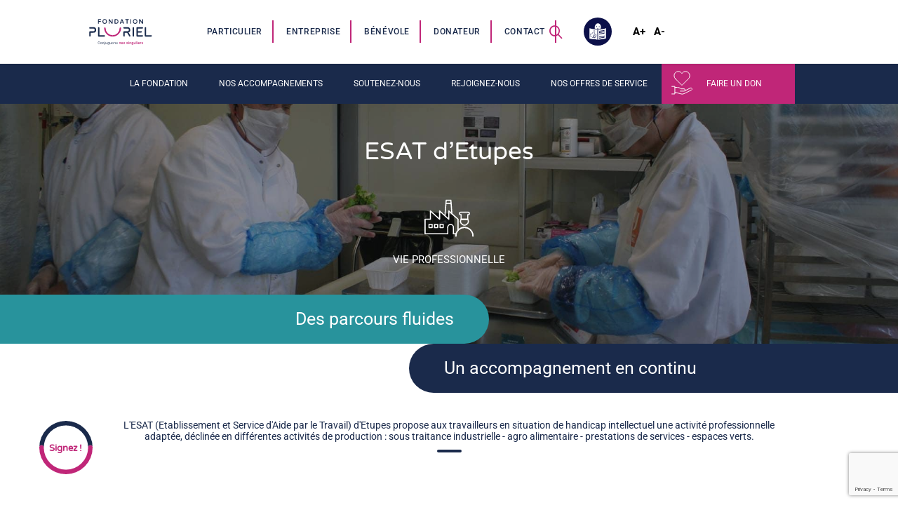

--- FILE ---
content_type: text/html; charset=utf-8
request_url: https://www.google.com/recaptcha/api2/anchor?ar=1&k=6LeqJkcqAAAAADD_MZW4JQmHjVTq_TEDRb3-Sx6G&co=aHR0cHM6Ly93d3cuZm9uZGF0aW9ucGx1cmllbC5vcmc6NDQz&hl=en&v=PoyoqOPhxBO7pBk68S4YbpHZ&size=invisible&anchor-ms=20000&execute-ms=30000&cb=xqqecus8cnmj
body_size: 48859
content:
<!DOCTYPE HTML><html dir="ltr" lang="en"><head><meta http-equiv="Content-Type" content="text/html; charset=UTF-8">
<meta http-equiv="X-UA-Compatible" content="IE=edge">
<title>reCAPTCHA</title>
<style type="text/css">
/* cyrillic-ext */
@font-face {
  font-family: 'Roboto';
  font-style: normal;
  font-weight: 400;
  font-stretch: 100%;
  src: url(//fonts.gstatic.com/s/roboto/v48/KFO7CnqEu92Fr1ME7kSn66aGLdTylUAMa3GUBHMdazTgWw.woff2) format('woff2');
  unicode-range: U+0460-052F, U+1C80-1C8A, U+20B4, U+2DE0-2DFF, U+A640-A69F, U+FE2E-FE2F;
}
/* cyrillic */
@font-face {
  font-family: 'Roboto';
  font-style: normal;
  font-weight: 400;
  font-stretch: 100%;
  src: url(//fonts.gstatic.com/s/roboto/v48/KFO7CnqEu92Fr1ME7kSn66aGLdTylUAMa3iUBHMdazTgWw.woff2) format('woff2');
  unicode-range: U+0301, U+0400-045F, U+0490-0491, U+04B0-04B1, U+2116;
}
/* greek-ext */
@font-face {
  font-family: 'Roboto';
  font-style: normal;
  font-weight: 400;
  font-stretch: 100%;
  src: url(//fonts.gstatic.com/s/roboto/v48/KFO7CnqEu92Fr1ME7kSn66aGLdTylUAMa3CUBHMdazTgWw.woff2) format('woff2');
  unicode-range: U+1F00-1FFF;
}
/* greek */
@font-face {
  font-family: 'Roboto';
  font-style: normal;
  font-weight: 400;
  font-stretch: 100%;
  src: url(//fonts.gstatic.com/s/roboto/v48/KFO7CnqEu92Fr1ME7kSn66aGLdTylUAMa3-UBHMdazTgWw.woff2) format('woff2');
  unicode-range: U+0370-0377, U+037A-037F, U+0384-038A, U+038C, U+038E-03A1, U+03A3-03FF;
}
/* math */
@font-face {
  font-family: 'Roboto';
  font-style: normal;
  font-weight: 400;
  font-stretch: 100%;
  src: url(//fonts.gstatic.com/s/roboto/v48/KFO7CnqEu92Fr1ME7kSn66aGLdTylUAMawCUBHMdazTgWw.woff2) format('woff2');
  unicode-range: U+0302-0303, U+0305, U+0307-0308, U+0310, U+0312, U+0315, U+031A, U+0326-0327, U+032C, U+032F-0330, U+0332-0333, U+0338, U+033A, U+0346, U+034D, U+0391-03A1, U+03A3-03A9, U+03B1-03C9, U+03D1, U+03D5-03D6, U+03F0-03F1, U+03F4-03F5, U+2016-2017, U+2034-2038, U+203C, U+2040, U+2043, U+2047, U+2050, U+2057, U+205F, U+2070-2071, U+2074-208E, U+2090-209C, U+20D0-20DC, U+20E1, U+20E5-20EF, U+2100-2112, U+2114-2115, U+2117-2121, U+2123-214F, U+2190, U+2192, U+2194-21AE, U+21B0-21E5, U+21F1-21F2, U+21F4-2211, U+2213-2214, U+2216-22FF, U+2308-230B, U+2310, U+2319, U+231C-2321, U+2336-237A, U+237C, U+2395, U+239B-23B7, U+23D0, U+23DC-23E1, U+2474-2475, U+25AF, U+25B3, U+25B7, U+25BD, U+25C1, U+25CA, U+25CC, U+25FB, U+266D-266F, U+27C0-27FF, U+2900-2AFF, U+2B0E-2B11, U+2B30-2B4C, U+2BFE, U+3030, U+FF5B, U+FF5D, U+1D400-1D7FF, U+1EE00-1EEFF;
}
/* symbols */
@font-face {
  font-family: 'Roboto';
  font-style: normal;
  font-weight: 400;
  font-stretch: 100%;
  src: url(//fonts.gstatic.com/s/roboto/v48/KFO7CnqEu92Fr1ME7kSn66aGLdTylUAMaxKUBHMdazTgWw.woff2) format('woff2');
  unicode-range: U+0001-000C, U+000E-001F, U+007F-009F, U+20DD-20E0, U+20E2-20E4, U+2150-218F, U+2190, U+2192, U+2194-2199, U+21AF, U+21E6-21F0, U+21F3, U+2218-2219, U+2299, U+22C4-22C6, U+2300-243F, U+2440-244A, U+2460-24FF, U+25A0-27BF, U+2800-28FF, U+2921-2922, U+2981, U+29BF, U+29EB, U+2B00-2BFF, U+4DC0-4DFF, U+FFF9-FFFB, U+10140-1018E, U+10190-1019C, U+101A0, U+101D0-101FD, U+102E0-102FB, U+10E60-10E7E, U+1D2C0-1D2D3, U+1D2E0-1D37F, U+1F000-1F0FF, U+1F100-1F1AD, U+1F1E6-1F1FF, U+1F30D-1F30F, U+1F315, U+1F31C, U+1F31E, U+1F320-1F32C, U+1F336, U+1F378, U+1F37D, U+1F382, U+1F393-1F39F, U+1F3A7-1F3A8, U+1F3AC-1F3AF, U+1F3C2, U+1F3C4-1F3C6, U+1F3CA-1F3CE, U+1F3D4-1F3E0, U+1F3ED, U+1F3F1-1F3F3, U+1F3F5-1F3F7, U+1F408, U+1F415, U+1F41F, U+1F426, U+1F43F, U+1F441-1F442, U+1F444, U+1F446-1F449, U+1F44C-1F44E, U+1F453, U+1F46A, U+1F47D, U+1F4A3, U+1F4B0, U+1F4B3, U+1F4B9, U+1F4BB, U+1F4BF, U+1F4C8-1F4CB, U+1F4D6, U+1F4DA, U+1F4DF, U+1F4E3-1F4E6, U+1F4EA-1F4ED, U+1F4F7, U+1F4F9-1F4FB, U+1F4FD-1F4FE, U+1F503, U+1F507-1F50B, U+1F50D, U+1F512-1F513, U+1F53E-1F54A, U+1F54F-1F5FA, U+1F610, U+1F650-1F67F, U+1F687, U+1F68D, U+1F691, U+1F694, U+1F698, U+1F6AD, U+1F6B2, U+1F6B9-1F6BA, U+1F6BC, U+1F6C6-1F6CF, U+1F6D3-1F6D7, U+1F6E0-1F6EA, U+1F6F0-1F6F3, U+1F6F7-1F6FC, U+1F700-1F7FF, U+1F800-1F80B, U+1F810-1F847, U+1F850-1F859, U+1F860-1F887, U+1F890-1F8AD, U+1F8B0-1F8BB, U+1F8C0-1F8C1, U+1F900-1F90B, U+1F93B, U+1F946, U+1F984, U+1F996, U+1F9E9, U+1FA00-1FA6F, U+1FA70-1FA7C, U+1FA80-1FA89, U+1FA8F-1FAC6, U+1FACE-1FADC, U+1FADF-1FAE9, U+1FAF0-1FAF8, U+1FB00-1FBFF;
}
/* vietnamese */
@font-face {
  font-family: 'Roboto';
  font-style: normal;
  font-weight: 400;
  font-stretch: 100%;
  src: url(//fonts.gstatic.com/s/roboto/v48/KFO7CnqEu92Fr1ME7kSn66aGLdTylUAMa3OUBHMdazTgWw.woff2) format('woff2');
  unicode-range: U+0102-0103, U+0110-0111, U+0128-0129, U+0168-0169, U+01A0-01A1, U+01AF-01B0, U+0300-0301, U+0303-0304, U+0308-0309, U+0323, U+0329, U+1EA0-1EF9, U+20AB;
}
/* latin-ext */
@font-face {
  font-family: 'Roboto';
  font-style: normal;
  font-weight: 400;
  font-stretch: 100%;
  src: url(//fonts.gstatic.com/s/roboto/v48/KFO7CnqEu92Fr1ME7kSn66aGLdTylUAMa3KUBHMdazTgWw.woff2) format('woff2');
  unicode-range: U+0100-02BA, U+02BD-02C5, U+02C7-02CC, U+02CE-02D7, U+02DD-02FF, U+0304, U+0308, U+0329, U+1D00-1DBF, U+1E00-1E9F, U+1EF2-1EFF, U+2020, U+20A0-20AB, U+20AD-20C0, U+2113, U+2C60-2C7F, U+A720-A7FF;
}
/* latin */
@font-face {
  font-family: 'Roboto';
  font-style: normal;
  font-weight: 400;
  font-stretch: 100%;
  src: url(//fonts.gstatic.com/s/roboto/v48/KFO7CnqEu92Fr1ME7kSn66aGLdTylUAMa3yUBHMdazQ.woff2) format('woff2');
  unicode-range: U+0000-00FF, U+0131, U+0152-0153, U+02BB-02BC, U+02C6, U+02DA, U+02DC, U+0304, U+0308, U+0329, U+2000-206F, U+20AC, U+2122, U+2191, U+2193, U+2212, U+2215, U+FEFF, U+FFFD;
}
/* cyrillic-ext */
@font-face {
  font-family: 'Roboto';
  font-style: normal;
  font-weight: 500;
  font-stretch: 100%;
  src: url(//fonts.gstatic.com/s/roboto/v48/KFO7CnqEu92Fr1ME7kSn66aGLdTylUAMa3GUBHMdazTgWw.woff2) format('woff2');
  unicode-range: U+0460-052F, U+1C80-1C8A, U+20B4, U+2DE0-2DFF, U+A640-A69F, U+FE2E-FE2F;
}
/* cyrillic */
@font-face {
  font-family: 'Roboto';
  font-style: normal;
  font-weight: 500;
  font-stretch: 100%;
  src: url(//fonts.gstatic.com/s/roboto/v48/KFO7CnqEu92Fr1ME7kSn66aGLdTylUAMa3iUBHMdazTgWw.woff2) format('woff2');
  unicode-range: U+0301, U+0400-045F, U+0490-0491, U+04B0-04B1, U+2116;
}
/* greek-ext */
@font-face {
  font-family: 'Roboto';
  font-style: normal;
  font-weight: 500;
  font-stretch: 100%;
  src: url(//fonts.gstatic.com/s/roboto/v48/KFO7CnqEu92Fr1ME7kSn66aGLdTylUAMa3CUBHMdazTgWw.woff2) format('woff2');
  unicode-range: U+1F00-1FFF;
}
/* greek */
@font-face {
  font-family: 'Roboto';
  font-style: normal;
  font-weight: 500;
  font-stretch: 100%;
  src: url(//fonts.gstatic.com/s/roboto/v48/KFO7CnqEu92Fr1ME7kSn66aGLdTylUAMa3-UBHMdazTgWw.woff2) format('woff2');
  unicode-range: U+0370-0377, U+037A-037F, U+0384-038A, U+038C, U+038E-03A1, U+03A3-03FF;
}
/* math */
@font-face {
  font-family: 'Roboto';
  font-style: normal;
  font-weight: 500;
  font-stretch: 100%;
  src: url(//fonts.gstatic.com/s/roboto/v48/KFO7CnqEu92Fr1ME7kSn66aGLdTylUAMawCUBHMdazTgWw.woff2) format('woff2');
  unicode-range: U+0302-0303, U+0305, U+0307-0308, U+0310, U+0312, U+0315, U+031A, U+0326-0327, U+032C, U+032F-0330, U+0332-0333, U+0338, U+033A, U+0346, U+034D, U+0391-03A1, U+03A3-03A9, U+03B1-03C9, U+03D1, U+03D5-03D6, U+03F0-03F1, U+03F4-03F5, U+2016-2017, U+2034-2038, U+203C, U+2040, U+2043, U+2047, U+2050, U+2057, U+205F, U+2070-2071, U+2074-208E, U+2090-209C, U+20D0-20DC, U+20E1, U+20E5-20EF, U+2100-2112, U+2114-2115, U+2117-2121, U+2123-214F, U+2190, U+2192, U+2194-21AE, U+21B0-21E5, U+21F1-21F2, U+21F4-2211, U+2213-2214, U+2216-22FF, U+2308-230B, U+2310, U+2319, U+231C-2321, U+2336-237A, U+237C, U+2395, U+239B-23B7, U+23D0, U+23DC-23E1, U+2474-2475, U+25AF, U+25B3, U+25B7, U+25BD, U+25C1, U+25CA, U+25CC, U+25FB, U+266D-266F, U+27C0-27FF, U+2900-2AFF, U+2B0E-2B11, U+2B30-2B4C, U+2BFE, U+3030, U+FF5B, U+FF5D, U+1D400-1D7FF, U+1EE00-1EEFF;
}
/* symbols */
@font-face {
  font-family: 'Roboto';
  font-style: normal;
  font-weight: 500;
  font-stretch: 100%;
  src: url(//fonts.gstatic.com/s/roboto/v48/KFO7CnqEu92Fr1ME7kSn66aGLdTylUAMaxKUBHMdazTgWw.woff2) format('woff2');
  unicode-range: U+0001-000C, U+000E-001F, U+007F-009F, U+20DD-20E0, U+20E2-20E4, U+2150-218F, U+2190, U+2192, U+2194-2199, U+21AF, U+21E6-21F0, U+21F3, U+2218-2219, U+2299, U+22C4-22C6, U+2300-243F, U+2440-244A, U+2460-24FF, U+25A0-27BF, U+2800-28FF, U+2921-2922, U+2981, U+29BF, U+29EB, U+2B00-2BFF, U+4DC0-4DFF, U+FFF9-FFFB, U+10140-1018E, U+10190-1019C, U+101A0, U+101D0-101FD, U+102E0-102FB, U+10E60-10E7E, U+1D2C0-1D2D3, U+1D2E0-1D37F, U+1F000-1F0FF, U+1F100-1F1AD, U+1F1E6-1F1FF, U+1F30D-1F30F, U+1F315, U+1F31C, U+1F31E, U+1F320-1F32C, U+1F336, U+1F378, U+1F37D, U+1F382, U+1F393-1F39F, U+1F3A7-1F3A8, U+1F3AC-1F3AF, U+1F3C2, U+1F3C4-1F3C6, U+1F3CA-1F3CE, U+1F3D4-1F3E0, U+1F3ED, U+1F3F1-1F3F3, U+1F3F5-1F3F7, U+1F408, U+1F415, U+1F41F, U+1F426, U+1F43F, U+1F441-1F442, U+1F444, U+1F446-1F449, U+1F44C-1F44E, U+1F453, U+1F46A, U+1F47D, U+1F4A3, U+1F4B0, U+1F4B3, U+1F4B9, U+1F4BB, U+1F4BF, U+1F4C8-1F4CB, U+1F4D6, U+1F4DA, U+1F4DF, U+1F4E3-1F4E6, U+1F4EA-1F4ED, U+1F4F7, U+1F4F9-1F4FB, U+1F4FD-1F4FE, U+1F503, U+1F507-1F50B, U+1F50D, U+1F512-1F513, U+1F53E-1F54A, U+1F54F-1F5FA, U+1F610, U+1F650-1F67F, U+1F687, U+1F68D, U+1F691, U+1F694, U+1F698, U+1F6AD, U+1F6B2, U+1F6B9-1F6BA, U+1F6BC, U+1F6C6-1F6CF, U+1F6D3-1F6D7, U+1F6E0-1F6EA, U+1F6F0-1F6F3, U+1F6F7-1F6FC, U+1F700-1F7FF, U+1F800-1F80B, U+1F810-1F847, U+1F850-1F859, U+1F860-1F887, U+1F890-1F8AD, U+1F8B0-1F8BB, U+1F8C0-1F8C1, U+1F900-1F90B, U+1F93B, U+1F946, U+1F984, U+1F996, U+1F9E9, U+1FA00-1FA6F, U+1FA70-1FA7C, U+1FA80-1FA89, U+1FA8F-1FAC6, U+1FACE-1FADC, U+1FADF-1FAE9, U+1FAF0-1FAF8, U+1FB00-1FBFF;
}
/* vietnamese */
@font-face {
  font-family: 'Roboto';
  font-style: normal;
  font-weight: 500;
  font-stretch: 100%;
  src: url(//fonts.gstatic.com/s/roboto/v48/KFO7CnqEu92Fr1ME7kSn66aGLdTylUAMa3OUBHMdazTgWw.woff2) format('woff2');
  unicode-range: U+0102-0103, U+0110-0111, U+0128-0129, U+0168-0169, U+01A0-01A1, U+01AF-01B0, U+0300-0301, U+0303-0304, U+0308-0309, U+0323, U+0329, U+1EA0-1EF9, U+20AB;
}
/* latin-ext */
@font-face {
  font-family: 'Roboto';
  font-style: normal;
  font-weight: 500;
  font-stretch: 100%;
  src: url(//fonts.gstatic.com/s/roboto/v48/KFO7CnqEu92Fr1ME7kSn66aGLdTylUAMa3KUBHMdazTgWw.woff2) format('woff2');
  unicode-range: U+0100-02BA, U+02BD-02C5, U+02C7-02CC, U+02CE-02D7, U+02DD-02FF, U+0304, U+0308, U+0329, U+1D00-1DBF, U+1E00-1E9F, U+1EF2-1EFF, U+2020, U+20A0-20AB, U+20AD-20C0, U+2113, U+2C60-2C7F, U+A720-A7FF;
}
/* latin */
@font-face {
  font-family: 'Roboto';
  font-style: normal;
  font-weight: 500;
  font-stretch: 100%;
  src: url(//fonts.gstatic.com/s/roboto/v48/KFO7CnqEu92Fr1ME7kSn66aGLdTylUAMa3yUBHMdazQ.woff2) format('woff2');
  unicode-range: U+0000-00FF, U+0131, U+0152-0153, U+02BB-02BC, U+02C6, U+02DA, U+02DC, U+0304, U+0308, U+0329, U+2000-206F, U+20AC, U+2122, U+2191, U+2193, U+2212, U+2215, U+FEFF, U+FFFD;
}
/* cyrillic-ext */
@font-face {
  font-family: 'Roboto';
  font-style: normal;
  font-weight: 900;
  font-stretch: 100%;
  src: url(//fonts.gstatic.com/s/roboto/v48/KFO7CnqEu92Fr1ME7kSn66aGLdTylUAMa3GUBHMdazTgWw.woff2) format('woff2');
  unicode-range: U+0460-052F, U+1C80-1C8A, U+20B4, U+2DE0-2DFF, U+A640-A69F, U+FE2E-FE2F;
}
/* cyrillic */
@font-face {
  font-family: 'Roboto';
  font-style: normal;
  font-weight: 900;
  font-stretch: 100%;
  src: url(//fonts.gstatic.com/s/roboto/v48/KFO7CnqEu92Fr1ME7kSn66aGLdTylUAMa3iUBHMdazTgWw.woff2) format('woff2');
  unicode-range: U+0301, U+0400-045F, U+0490-0491, U+04B0-04B1, U+2116;
}
/* greek-ext */
@font-face {
  font-family: 'Roboto';
  font-style: normal;
  font-weight: 900;
  font-stretch: 100%;
  src: url(//fonts.gstatic.com/s/roboto/v48/KFO7CnqEu92Fr1ME7kSn66aGLdTylUAMa3CUBHMdazTgWw.woff2) format('woff2');
  unicode-range: U+1F00-1FFF;
}
/* greek */
@font-face {
  font-family: 'Roboto';
  font-style: normal;
  font-weight: 900;
  font-stretch: 100%;
  src: url(//fonts.gstatic.com/s/roboto/v48/KFO7CnqEu92Fr1ME7kSn66aGLdTylUAMa3-UBHMdazTgWw.woff2) format('woff2');
  unicode-range: U+0370-0377, U+037A-037F, U+0384-038A, U+038C, U+038E-03A1, U+03A3-03FF;
}
/* math */
@font-face {
  font-family: 'Roboto';
  font-style: normal;
  font-weight: 900;
  font-stretch: 100%;
  src: url(//fonts.gstatic.com/s/roboto/v48/KFO7CnqEu92Fr1ME7kSn66aGLdTylUAMawCUBHMdazTgWw.woff2) format('woff2');
  unicode-range: U+0302-0303, U+0305, U+0307-0308, U+0310, U+0312, U+0315, U+031A, U+0326-0327, U+032C, U+032F-0330, U+0332-0333, U+0338, U+033A, U+0346, U+034D, U+0391-03A1, U+03A3-03A9, U+03B1-03C9, U+03D1, U+03D5-03D6, U+03F0-03F1, U+03F4-03F5, U+2016-2017, U+2034-2038, U+203C, U+2040, U+2043, U+2047, U+2050, U+2057, U+205F, U+2070-2071, U+2074-208E, U+2090-209C, U+20D0-20DC, U+20E1, U+20E5-20EF, U+2100-2112, U+2114-2115, U+2117-2121, U+2123-214F, U+2190, U+2192, U+2194-21AE, U+21B0-21E5, U+21F1-21F2, U+21F4-2211, U+2213-2214, U+2216-22FF, U+2308-230B, U+2310, U+2319, U+231C-2321, U+2336-237A, U+237C, U+2395, U+239B-23B7, U+23D0, U+23DC-23E1, U+2474-2475, U+25AF, U+25B3, U+25B7, U+25BD, U+25C1, U+25CA, U+25CC, U+25FB, U+266D-266F, U+27C0-27FF, U+2900-2AFF, U+2B0E-2B11, U+2B30-2B4C, U+2BFE, U+3030, U+FF5B, U+FF5D, U+1D400-1D7FF, U+1EE00-1EEFF;
}
/* symbols */
@font-face {
  font-family: 'Roboto';
  font-style: normal;
  font-weight: 900;
  font-stretch: 100%;
  src: url(//fonts.gstatic.com/s/roboto/v48/KFO7CnqEu92Fr1ME7kSn66aGLdTylUAMaxKUBHMdazTgWw.woff2) format('woff2');
  unicode-range: U+0001-000C, U+000E-001F, U+007F-009F, U+20DD-20E0, U+20E2-20E4, U+2150-218F, U+2190, U+2192, U+2194-2199, U+21AF, U+21E6-21F0, U+21F3, U+2218-2219, U+2299, U+22C4-22C6, U+2300-243F, U+2440-244A, U+2460-24FF, U+25A0-27BF, U+2800-28FF, U+2921-2922, U+2981, U+29BF, U+29EB, U+2B00-2BFF, U+4DC0-4DFF, U+FFF9-FFFB, U+10140-1018E, U+10190-1019C, U+101A0, U+101D0-101FD, U+102E0-102FB, U+10E60-10E7E, U+1D2C0-1D2D3, U+1D2E0-1D37F, U+1F000-1F0FF, U+1F100-1F1AD, U+1F1E6-1F1FF, U+1F30D-1F30F, U+1F315, U+1F31C, U+1F31E, U+1F320-1F32C, U+1F336, U+1F378, U+1F37D, U+1F382, U+1F393-1F39F, U+1F3A7-1F3A8, U+1F3AC-1F3AF, U+1F3C2, U+1F3C4-1F3C6, U+1F3CA-1F3CE, U+1F3D4-1F3E0, U+1F3ED, U+1F3F1-1F3F3, U+1F3F5-1F3F7, U+1F408, U+1F415, U+1F41F, U+1F426, U+1F43F, U+1F441-1F442, U+1F444, U+1F446-1F449, U+1F44C-1F44E, U+1F453, U+1F46A, U+1F47D, U+1F4A3, U+1F4B0, U+1F4B3, U+1F4B9, U+1F4BB, U+1F4BF, U+1F4C8-1F4CB, U+1F4D6, U+1F4DA, U+1F4DF, U+1F4E3-1F4E6, U+1F4EA-1F4ED, U+1F4F7, U+1F4F9-1F4FB, U+1F4FD-1F4FE, U+1F503, U+1F507-1F50B, U+1F50D, U+1F512-1F513, U+1F53E-1F54A, U+1F54F-1F5FA, U+1F610, U+1F650-1F67F, U+1F687, U+1F68D, U+1F691, U+1F694, U+1F698, U+1F6AD, U+1F6B2, U+1F6B9-1F6BA, U+1F6BC, U+1F6C6-1F6CF, U+1F6D3-1F6D7, U+1F6E0-1F6EA, U+1F6F0-1F6F3, U+1F6F7-1F6FC, U+1F700-1F7FF, U+1F800-1F80B, U+1F810-1F847, U+1F850-1F859, U+1F860-1F887, U+1F890-1F8AD, U+1F8B0-1F8BB, U+1F8C0-1F8C1, U+1F900-1F90B, U+1F93B, U+1F946, U+1F984, U+1F996, U+1F9E9, U+1FA00-1FA6F, U+1FA70-1FA7C, U+1FA80-1FA89, U+1FA8F-1FAC6, U+1FACE-1FADC, U+1FADF-1FAE9, U+1FAF0-1FAF8, U+1FB00-1FBFF;
}
/* vietnamese */
@font-face {
  font-family: 'Roboto';
  font-style: normal;
  font-weight: 900;
  font-stretch: 100%;
  src: url(//fonts.gstatic.com/s/roboto/v48/KFO7CnqEu92Fr1ME7kSn66aGLdTylUAMa3OUBHMdazTgWw.woff2) format('woff2');
  unicode-range: U+0102-0103, U+0110-0111, U+0128-0129, U+0168-0169, U+01A0-01A1, U+01AF-01B0, U+0300-0301, U+0303-0304, U+0308-0309, U+0323, U+0329, U+1EA0-1EF9, U+20AB;
}
/* latin-ext */
@font-face {
  font-family: 'Roboto';
  font-style: normal;
  font-weight: 900;
  font-stretch: 100%;
  src: url(//fonts.gstatic.com/s/roboto/v48/KFO7CnqEu92Fr1ME7kSn66aGLdTylUAMa3KUBHMdazTgWw.woff2) format('woff2');
  unicode-range: U+0100-02BA, U+02BD-02C5, U+02C7-02CC, U+02CE-02D7, U+02DD-02FF, U+0304, U+0308, U+0329, U+1D00-1DBF, U+1E00-1E9F, U+1EF2-1EFF, U+2020, U+20A0-20AB, U+20AD-20C0, U+2113, U+2C60-2C7F, U+A720-A7FF;
}
/* latin */
@font-face {
  font-family: 'Roboto';
  font-style: normal;
  font-weight: 900;
  font-stretch: 100%;
  src: url(//fonts.gstatic.com/s/roboto/v48/KFO7CnqEu92Fr1ME7kSn66aGLdTylUAMa3yUBHMdazQ.woff2) format('woff2');
  unicode-range: U+0000-00FF, U+0131, U+0152-0153, U+02BB-02BC, U+02C6, U+02DA, U+02DC, U+0304, U+0308, U+0329, U+2000-206F, U+20AC, U+2122, U+2191, U+2193, U+2212, U+2215, U+FEFF, U+FFFD;
}

</style>
<link rel="stylesheet" type="text/css" href="https://www.gstatic.com/recaptcha/releases/PoyoqOPhxBO7pBk68S4YbpHZ/styles__ltr.css">
<script nonce="XrvgzAguGtuuoJqQr0GRwA" type="text/javascript">window['__recaptcha_api'] = 'https://www.google.com/recaptcha/api2/';</script>
<script type="text/javascript" src="https://www.gstatic.com/recaptcha/releases/PoyoqOPhxBO7pBk68S4YbpHZ/recaptcha__en.js" nonce="XrvgzAguGtuuoJqQr0GRwA">
      
    </script></head>
<body><div id="rc-anchor-alert" class="rc-anchor-alert"></div>
<input type="hidden" id="recaptcha-token" value="[base64]">
<script type="text/javascript" nonce="XrvgzAguGtuuoJqQr0GRwA">
      recaptcha.anchor.Main.init("[\x22ainput\x22,[\x22bgdata\x22,\x22\x22,\[base64]/[base64]/[base64]/ZyhXLGgpOnEoW04sMjEsbF0sVywwKSxoKSxmYWxzZSxmYWxzZSl9Y2F0Y2goayl7RygzNTgsVyk/[base64]/[base64]/[base64]/[base64]/[base64]/[base64]/[base64]/bmV3IEJbT10oRFswXSk6dz09Mj9uZXcgQltPXShEWzBdLERbMV0pOnc9PTM/bmV3IEJbT10oRFswXSxEWzFdLERbMl0pOnc9PTQ/[base64]/[base64]/[base64]/[base64]/[base64]\\u003d\x22,\[base64]\x22,\x22dSTDicKMw5I7w67DgcOLw5tIwqnCtsKJCQpzwojCpATCk0h2f8OpbMKXwpTCucK0wrLCvsOYaUzDiMOCcWnDqAdme2ZkwqlrwoQcw6nCm8KqwprChcKRwoU/eizDvU8zw7HCpsKedydmw6dLw6NTw4bCvsKWw6TDjsOKfTpBwpgvwqtiTRLCqcKaw6g1wqhswrF9ZS/DrsKqICIcFj/CjcKzDMOowojDpMOFfsKDw7Y5NsKGwrIMwrPCkMK2SG1iwpkzw5FFwq8Kw6vDhcKkT8K2wrBGZQDCsVcbw4AYcwMKwogtw6XDpMOZwrjDkcKQw4YZwoBTMF/DuMKCwrjDjHzClMObfMKSw6vCuMKTScKZGMO6TCTDmMKxVXrDqcKvDMOVVE/Ct8O0VMOCw4hbeMK5w6fCp35lwqk0aDUCwpDDnVnDjcOJwr/DrMKRHzJLw6TDmMOhwpfCvHXCmT9EwrtXS8O/[base64]/DrMKgY0ANVg4EDTjCgsOjNsOgw6NKHsKKw5BYF0bClj3Co0/CgWDCvcOQeAnDssOPJcKfw68fb8KwLirCpsKUOCkpRMKsBz5ww4RQcsKAcRPDlMOqwqTClyd1VsKcTQszwoY/w6/ChMOQCsK4UMO2w7ZEwpzDtMKhw7vDtXAxH8O4wpxUwqHDpGwAw53DmwTCnsKbwo4fwrvDhQfDujt/w5ZMXsKzw77CgE3DjMKqwoTDt8OHw7seMcOewocPBcKlXsKaYsKUwq3DvRZ6w6FbZl8lK0wnQQ3DjcKhISHDvMOqasOKw5bCnxLDrsKfbh8dF8O4TwEXU8OIER/Dig8iI8Klw53Ck8K1LFjDpl/DoMOXwr7Cg8K3ccKIw4jCug/CnsK1w71owqwqDQDDixsFwrNxwpVeLmVKwqTCn8KkPcOaWm/[base64]/DpcOPSWjCqwlBI8K/wq3DgH8Qwr5FY0DCkyQvw6vCicKgeD/[base64]/UcKTwr88w47Dlng7wp7DkENGw7fDvCJXVjbDunHDtsK3wqzDo8Ofw4pAODFgw5XDuMKLUsKjw65ywo/DocOGw5HDi8KBDsKpw4jCpE8+w78qXhcHw4UtXMKLUDBQw7EbwrzCtWkdw7/CgMOONzwjRSvDuC7Cm8O5wozCl8KhwpYPBUJAwp3CoxbCu8KgBEcnwrzDh8KFw6FFbEMKw5/Cml7Cg8Kxw443RMKTU8KjwojDrHfCrMOSwoRQwrc4AMOrwpgzTMKVw7jCkMK1wpHCh0/Dm8KfwoJFwqxOwrI1RMOEwpRWwrLCiBBaOU7Cr8Okw4V/emQkw4vDuzPCmsKiw58Lw5rDqXHDuDlnbEfCgQrDp351Ix3DrxbCj8ObwqjCnMKRw78sf8O7fsKlw4jCjgTCiVnDmTHDmAfDuiTCpsOzw7hQw5Ztw6xDOifClsKcwqvDucK7w4fCh0LDhMOZw5dCJiQawrwjw4k/WQDCqsO6w6Y3wq1WMBfCusKbTsOgbgMGw7N3P1LDg8Kzwr/CucKZXUPCnxzChsOhe8KEOMOxw43CnMKxDEFMwp/[base64]/wo/[base64]/DhhbDqsKvVCR7wrYzwovCkhLDri7CmRshwrEXGy/Cg8K+wqHDqsK6EsO0woLCo3nDjwJ0PgLCpE5xc0NwwoPClMOFK8K7w68Jw7rCmj3CgMKPBEnCpcOpwqbCpGoRw7pSwqvCs03Dj8KVwq0FwpI/CQbCkCbCqcKXwq8Yw6PCncKLworDj8KfTCgjwpjDmjZ0OU/Cg8K1CMOeFsKwwr9KaMOgIMK7wo0hG3NHPi9/wqzDrFLDv1Q9EsOjQmjDk8KuCkHCrsK0GcOYw451IHDCnCxeXRTDoVZOwqVzwpvDoU9Iw6g9OMO1fmA8A8Orw5YVwpR4SxdTPMKowowGRsKZIcKqXcOJOwbChsONwrJhw67DicKCw7bDh8ObF33DlcKudcO2AMKLEl/DmSLDtcOpw7jCssO7wpltwqHDv8O4w6zCvcOlA1VpFsKswrBLw4/CsUBRUFzDm3MnS8Kxw4bDl8OUw7hrX8KSGsKAbsKEw4TDvhpoAcKHw4XDvnfDpMOSTAQ0wrjDszogHcOgUm/Cs8Kaw6MWw5FDw4TDmTd1w4LDh8OIw5HDulNMwp/DuMORAGBNwobCusKxdcKbwooIS053w78vwr/DiihdwqLCrBZ1dxfDnivDmgXDgsKAB8O8woEpdjvCk0PDvB3CnQzDp0cYwo9KwqRDw7rCjyPDtBjCtsO9aU3Cgm/Dr8KtBMKAfC9FGyTDr3IywpbCusKwwrnCi8Oow6rCtmTCqGDCkVLClBjCkcKXUsKQw4kKwp56Kmoxwp/CmT5Dw40EP3Bvw6JvLcKLMxbCi1JWw6cEa8KxDcKowrhEw5LDssO2eMOvAsOeHiUvw7DDjcKhVFpBbsKVwq8uwq7DnC/Dt1rDtMKRwogoVjIhRCkXwqZaw6Amw5AZw7gWbkQcOHvCjA4Bwp1+w5J2wqPCjMKCw4rCogjDvsKfCGPDhTjDgMOPw55mwo83YD3CnMK9LAJ5R3NgERvDtE5xwrTDucOZPMODasK7Qj9xw4s/w5LDgsOSwqxeF8OMwpp5SsODw5Yqw4oNIG1nw5HCk8OOwqjCusK8Z8Kvw5kJwqzDpsObwp9awqgUwoPDgFZCTRvDlcKUR8Kuw7NDS8OLbcK0ZWzDucOWLFJ7wp7Dj8K0e8KvSkXDjhHCrcKqesK5HMKVYcOtwowRw6DDj1ZDw6U5TsKnw4/DvsO1awg8wpPDmcOldsONdUAdw4R0dMOAw4p0GMKdb8Oewr4PwrnCiHMsfsKsFMKvHH3DpsOqXcOYw5jCpCAREEEZGUY1WlMPw6XDkyFGQsOPw63Dt8Otw4zDiMKSVsK/[base64]/wqDCncKVwpllwoHDkEbClSTDkRw9WMKWGhsMIMKeCcOuwovDksK4KUF9w7rDp8KTwp1Lw7HCtcKnQXzDjsK8bh/Dsj0/[base64]/T8KRw7bCm8O0bMOjw4TDmcKBEhnDkU92wpUCCQ8xw51ww4LDicKbI8KAdTYvYMK5wpEdZUV1AWPDksOfw6IQw4nDhh3Dogk+WWR/w4JswqvDr8O0wr0ww5bCqBjCscKkDcObw5rDvsOKci3DpAXDmsOiwp0RTDBCw5sFwq13w5PCv0HDriMDecOfawJdwrPCnRPCjcOxb8KFHcOwBMKQw77CpcK9w7xvPjdRw7HCs8OLw7nDisO4w49xccONCsO5w6wgw57DqXHCosKGw7DCgUfCs1B3NQ/DvcK5w7g2w6DDtWjCjMOrecKpUcKSw7nDr8O/w7Bbwp7DuBrCrcKxw5jCrDXChsOqAsOUDMOhbBbDt8KGQMK5ZWpOwpAdw4jDklzCjsO9w65dw6EOUykpwrzDgsKow4nDqMObwqfDjsKLw5QzwqtLH8KqE8OAwrfCt8Okw7DDvsKMw5QLw5TDiHRWTWEDZsOEw4Emw5DCinrDkhTDhcO/w43DmjrCj8KawoN8wprCg3bCsTc9w4Z/JsKfSsKdfWnDqsKFwoMUKcKlUhMsTsOAwothw6vChwfDpsO+w4B5D3p/wpozD10Vw4B/JcKhACnDqcOwS2DCpsOJJsKLZUbCmCfCncOTw4DCocKsNyFzw7N/wpRKLUQAPMOxEcKWwo/[base64]/DqMOZfMKPNnDDvsKxaMKgUcKnw4vDr8KuMCAjT8Orw6vCm1rCkVomw4ExbMKWwpDCpMOyPxIBUcO5w7jDs28wdsK1w4PCmQfCq8O9wpRaJ15jwr/DjWjCk8OOw7s9wrvDusKgw4rDq0dSZmvCr8KTNMKmw4PCtcKHwocaw5fCtsKaGynDlcKxUkPDhMKbb3LCnxvChcKFdG3DqmTDpsKew5sgDMOMZsKcI8KKLxTDmsO+WsO/PMOJR8KkwpfDj8KsBUh9w4/DjMKZDVjDtcKbRMK8eMKrwrlnwoVRXMKNw5bDjsOYYcO2BSLCnl7DpcOmwrQIwocGw5Zuw6TCh1DDqljCvjfCtWzDkcOQVcOkwpbCqsOmwrjDlcOew6/DoE8qM8OFVH/DrBs4w5nCrUNhw7tjHU3CuA3ChX/[base64]/AcOwdBIyVRrDh2XDm8Ofw5BwCnjDmzZwTglkVE8zEMOIwp/CmsO/fsO2Y2ETDR7CgMKwcMObHcOfwrEDfMKvwrI8JcO9woM+D1gWOlEabE87V8OnIF/CqwXCiSMRw69DwrTDl8KsLFxuw4JEOsOswoHDlsOIwqjCl8Ofw4nCjsOFCMONw7ovwoHCixfDp8OaTMKLWcOtdl3DkWVLwqYicMOzw7bDv3ZcwqYre8K/FT3DnMOqw4cRwpbCg25Yw5XCgFxjw7rDiWEQwqEwwrp5HFLDkcORZMOuwpMmwqnCkMO/[base64]/DiUnDicOyw6N0wrHDksKhwpAWw7g2wrrDiwPDvsOfdFrChW/CmUMJw5fDoMKZw6d/dcO5w5TCoxsEwqTCiMKYwroZw63CuUF2LsOvQTrDi8KhIMOWwq18w7xuB33Do8OZAR/CvTx7wpQTEMK0woXCpH7Ci8Kxw4cJw43Dix5pwr1jw43DkSnDrGTCvMKhw7/Crw3DkMKJwr7DssOwwog7wrLDswEWQBFLwqdTJsK7WcK5P8OFwpBTaAPCnUzDjgvDjcKrK3zDkcK8wqrCjwwCw4XCm8K2BG/CtHJMB8Kgeh7DkGo+GRB3LsO9L2kSaGXDqUHDjEnDn8OUwqDDksKjNsORFUzDrMKsf2VWA8Kqw512HB3DrHtAUsKKw5fClcO+T8KMwoLCoFLDpsOzw6owwqPDoW7Do8Opw4lkwp8QwprDo8KROMKRw4ZbwoXDjXbDgBN/[base64]/ChMOnDMOow4Isw5x3w6Fowp4CJ8OjHDpTw7Z5w6bCv8OCUVI1w4DCsEslAcKxwoXCl8OTw6lJTGzCn8KyZ8OWHCHDrhPDkUvClcKdFS7DogTCvFTDvcKBwovCiX4VCn85cy4dfMKSTsKLw7fCtU/[base64]/Ds0o/esKtwpLCpEfCpCLCssO+wrDDmzrCnkLDnsOGwo/Dv8KMZ8OWwolXLWMnXU/DkQPCiixOwpTDosOHWxoaN8OZwo/[base64]/[base64]/ChkpuVMKOwpfDgcO0OjnCnR4fwpjDvsOWGcKrF3Eiw5DDng08Hgwqw7Brwr0oN8OEK8KiByDDisK9JCDDtsOWA2vDncOhPB9/Mx83esKqwroCAnd+wrptBB/[base64]/[base64]/Dj0jDiXEBwp0Xw4TCnitXwpPChD/Cty5Hw4/[base64]/CqCtFw4rDscKzwqXChsK5w6PDminCn0TDp8OeRcKtw5vDhcKKFcK1wrTCnBt6wrMnPsKPw41TwrJtwo/[base64]/CgRXDp0g0w4kUdyrCl8OxCB/DosK3VknCt8KkwoZqCG9sZwcVDBjCgsK2wr7CuUPDrcKJScObwrolwpczcMOawoF/wrDCn8KGGMKcw6lNwrVXfsKnIsOhw7UkNcKpf8O9wpVmwqwoSB9rZEd3f8KVwp3CiXTCq2YnFGXDocOew47DicOrwrjDlsKCNBMGw4ciIcO0UETDnMK9w6MRw7PCm8OeU8OWwrHDtiM9wp7Cp8O0w75WKBQ2wrfDosK8JTtiXnHCjMONwpHDqC9xLsKCw6vDpsOjwq/CuMKFMljCr2jDqMKCP8Ozw6BpTEU5dgjDrUZlwpPCjClNVMODw4/CjMKUYXg6wqQQw5zDix7DgDQfwrsvHcKbMiEiw73DkAHDikB/fHrCrQ1sXcKPbMO8wp7Cn2dJwqZoacOBw7DCicKTI8K2w6zDtsKow7F0w4IiVMKJwoDDucKCRxhUa8K7TMOlIMOhwpopWnt1wpI8w7EUcCVGExTDs1lJI8KBdlMje2UPw4tZA8K1w7/[base64]/DukQwwownQgLCucOfwpcBQEVNw5EFwqnCrMKofMKTAiFpX0PCk8ODQMOobcOCeE4JGArDjcKVVsKrw7jCgTbDiFMDf1LDkjAdJ1QVw4jDjx/[base64]/EMOaczkkLgAlVMKpWcO8wq48w74mwpF1XMO8NMKWP8OHfXrCjHVvw7NAw7LCksKeVhpSKsKcwq8xd2LDqHbDuDXDuj1OAAXCngI7csKSKMKnQ3rClMKbw5bCnEvDlcKow6N4WhBIwrlUw6DComBhw5/Dm0QpciLDsMKnNDRYw7RwwpUdw4fCriJ9wpLDkMKHYS4QH0pyw6UCwovDnQ8wDcOcSzoPw4HCt8OJQcO7NXHCo8O7O8KOwoPDqMOkTQBkIwgMw5jCu04LwpLDtcKowq/CkcOoNRrDuktuZEwTw6HDhcKVSm5mwoTDpsOTbTgdYMKaOxRbw7EMwqpVL8Ofw6BwwrXCqjPCssOoGcKbIWM4CmMqI8Oow7MYcsOkwqQZw48qY3Y6wpzDqGdhwprDtXXDjMKeBsK3wrJLY8OaPsOVX8OZworDh3dtwqvCucOtw7IZw7XDu8Owwp/CgHDCgcKgw6oQZyjDjMKLTjJdUsK3w4k5wqQiF1BowrI7woRWdjLDjSMfHMKjSMOuT8ODw5w8w5BSw4jDmUxzE0zCqn9Mw6h7BntVDsOFwrXDiTUXOXXCv3jClsOkEcOQw6DDhsOWRBEBNxsJahXDlzbCql/Dr1osw79xwpVpwqFwDQ4dK8OsIxp0w4J7PhbCm8KRJ2DCgcOwaMKQN8ORw43CpsOhwpZ+w4pdw60NdMOwa8Klw4jDhsOuwpEcL8KYw6tuwpvChMOlPsO0wohfwrUSeVJtBxsowoPCt8KEfsKmw54/w63Dg8KAAsO8w5TClWXDgxjDvhsYw5YqZsOHw7bDv8Kpw6vDrR/CpwQDQMKyV0YZw4HDscKeP8Onw7h6wqFywrXDuSXDhsOPDMKPC0RCw7Vaw68MFCwmw6Miw7PCuj5pw5Vyd8KRw4DDs8Okw41bWcOYZzZjwrk4V8O8w4XDpgLDll9+KB9+wqo8woTDp8Kmw4fDkMKTw6LDisKOesOvwozDrVwDNMKZTsK7wolOw6PDisOzUX/DgcOUMAnClMOlc8OhFgZ9w6nCjkTDgA/DnMKkwqrDrcKwNF4gO8OKw45ZWB1YwoHCtBkJVsOJw6PCosKiRmnDs24+TDvCu13DnsKNw5fCmTjCpsK5wrHCvEPChhDDlmEUUsOJLWI7PVDDpjhGX2MBwr/DpsOAU0RqZRHClMOqwrlxHwAWeAfClMORw5rDsMKIw5nCrlfDr8OOw4LDimt4wofDrMOFwpXCrsKGCnPDm8K4woNuw7xiwr/DlMOgw4Z+w6drbipFFcOPBS7DtnrDn8Ooe8OdGMK/w7zDocOkCsOPw5xdBcOoDBzCrSJrw58lXcOVV8KXdGE1w40mH8O3PkDDjsKVBzbDg8KDNcO8WUbDkkZ8NADChTzChHRaasOAe3tnw7/DvxTCrcOPwrYGw5pFwqPDmMKQw6RRdnTDjMKWwqrDgUPDrcKvOcKjw5TDkmLCsGPDjsOgw7/DhSFkM8KNCgLDvjDDnsO0w7bCvTF8VUHCinPDmMO+D8K4w4jCrCfCvlrCogJnw7LCk8KuEEbCniEcTT7DgMOBeMKQF1HDgWHDiMKgc8KwG8O8w7zDvEMOw6rDiMK5VQc+w4LDoC7Dh3dbwrFsw7HDsWNQFTrCig7DhhwYIlHDlS/DqAjCvS3DulYqOw4fcRrDlwEfNjkQw4VkU8KaVGsPbkPDk38+wrV3ZsKjRcOiAityecOOwoDCtk1ucsK3b8OUc8OKw545w78LwqvCqVA/wrRnwqXDhyfCscOsC1/[base64]/ClcOpVMO5dMOIwpHDscOhK8Oqf8O7C8O1wo3Cq8KUw40HwovDkgkGw40+wpMhw6IewrDDjiDDpRrCkMORwrTChVE4wq/[base64]/Dh8OYw6rCkMOResO4EiDDiDFBwpDCg8OAwoHDhsKmNjTCvH1qwqDCh8OCwrpFej7DgzUIw7UlwojDsjZNBsO0eBLDu8Knwo5SZS9PNsKKwow2wozCusONwqJkwpfCmDNow7F6K8KoB8Ouwo8TwrXDncKvw5vDj05fDzXDimhyPsOKw73DgmUDI8K/J8Kuwp3DnG0DbFjDg8KnAnnCmhQccsOJw4fDn8ODdG3DhF3Dm8KEG8O2H0rDp8OdPcOhwr3DuxRkwpvCj8OkasKkT8OIwrrCvgRdawzDlQ/Ci0pow6klw7LCpcKgX8K1OMK5wr9HeWhxwrXDt8K9w4bDosK4wrc8KwoaJMOgAcOXwpdgWQx7wp9Zw7zDl8OEw5dswpnDpxMkwrjDp19Rw6fCpMOQQ1bDnsOwwpYSw4XCom/CqCDCisKDw6l4wrvCtGzDq8Oyw645WcOtb1LDmcOIw4R+AsOBIMKIw5wZw6YiV8Kdwo4yw45dFwjCl2cjwrcrJDDDnB0oCxbCu0vChlQZw5Iew6PDphpZVMOcS8KfEzLClMOSwoDCp2B+wojDn8OKA8OqEMKcZHUuwq/Ds8KaSMOkw6J6wohgwqfDlyXDu1YZYQYRVMOaw70OH8OQw7HChsKmw6k9RQViwpHDmVTCosKWQWdkKwnCnBDDgyYJfkh6w5/DiHNZfcKNX8KRARXClMKOw7PDrwzDhsOOJ2DDv8KIwpJJw7EIYxNCdCjDmsKxN8OccGtxQcOkw7lrwpvDvzDDq1w/wozCnsO8HcKNM0fDgAh6w6oBwrTDpMKyD2bDuEQkE8KEwqbCqcOCecOOwrTCg23DiE8wc8KmMDldAcONUcKYwoBYw5ctwozDhMO5w7vCm2srw6/CnVE9b8OHwqUeJ8OmJAQPTsOSw5PCksOxwo7CnGTDgMOtwrTDvV/CuEjCqibCjMK/PlfCuCvCvwvCqThAwrJuw5JjwrPDj3k3woDCvndzw47Dv1DCr2TChhfDgMKwwp8Qw6LDksOTHDPCoG3DrC9KEVjDucOfwq7CpsO5GMKEwqsAwpbDnB0mw57CoX8DbMKVw6LCo8KlHsOFwrEzwoLDssOqRcKVw6zCmz/ChcOiNHZfO1Vyw53DtirCjcKtw6Flw4LCkcK5wrrCucKtw5AGJDwmwp0GwqFTGTQJBcKCBU/[base64]/CtQ9tw5rDq8Oyw4nDkzbCgWcIw4AoRW3CiCx2G8OIw5ZPwrnDgsKReVUfBsOEK8K2wprDmMK2wpfClcOqNQLDrcOMYsKnw6/DqVbCjMKwAUBywodPwrrDq8O/wrwfM8KjNFzDpMKxwpfCmXHDgMKRVcOLwqICIRMyHAZLNSZ6wrfDlsK8AVNiw7zDrRY5woVIYsO+w4HCjMKiw6HCtAIyciMDXjZLGkxvw7/DugpSAMKHw7UKw67DuDFQTcOyL8KsQsK/wr/Cj8KEQmFkDTTDmWF2E8ObMyfCjz8XwqrCtMOQesKlw6HDgTDCocKrwotUwrRtZcK1w6DCgsOjw6gPw6DDtcKCw77DhU3Cv2XChTDCqcOKw6XDuSHDlMOVwr/CiMOJP2Yrwrdgw5BBMsO8SwTClsKFXBTCtcOwF17DhB7DpsKCGMO8bVsSwqTCt0Qow7Abwr8GwoDCiy3DncKTG8Kcw5wMZhc9CMONa8KFIVrCqlFvw4M8fmdLw5rCqsKOWn/[base64]/DsKkw4UVwonCn1MeSEQXF0knwqUofEd0A8K7OnE+T3HClsKdLcKTwrnDtMO6wpfDmAcgaMKqwpjDmE5CLcOewoBsE37DkzZyeW0Mw5vDrsOswrHDv0bDkj1jP8OFRVIHw5/[base64]/CvsKMMcOHw4Jpw4nDiT8DTTrCjsK9NEZ3J8OiKRduADLDjgfDl8Ofw73CryQCInkdMiLCtsOtbMKtfjBkw4wsFMO9wqp2IMO1RMOewoBIR1tnw5vCg8OyHwzCq8KAw6luwpfDnMKlw6/CoF3DlsOcwoR6HsKEXnTCtcOsw6nDtzxGX8OQw4ZEw4TDq0ANwo/[base64]/SMK7MTDCl0zCiMOSw6/[base64]/DqsKaKcOFw5Mfw7NSdm1Ew6MiOR/CvMKyw4vDkwNGwrVDd8KSJ8OjNcK1wrkuIgJbw7zDi8KSI8K+wqHCr8OAQl52YMKow5vDg8KUw5fCvMKCF0rCq8KHw7XCoW/DmzPDnCVASj/[base64]/w63CizUsw4LDiknCtMKtwowPY8Ktwr9eTcOOLRTCqRFlwp5Cw5ENwq/CgTDCj8OuFRHDphzDvyzDoDjCjB1SwpwBf1nDvD/CgFdSI8OTw5DCq8KHLyfCuXohw5nCj8Oswr5dMFLDl8KpRMKFPcOUwqohMAzCr8KhSDbDocKNJ1NbZMOfw7DCqDHCn8Kvw73ClD3CjjAMw73CgsKOCMKww7zCoMK8w5nCmF7DkyAuE8O4GUXCoGHDp20oIcKjA2xew5MQSS5FCcKGwo3Cv8OhIsK/wo7DnwcqwpACw7/[base64]/w53DsMKtwqkAKUTCsR7CncKlchF0WMK8PQjCmnfCnWlvCxFqw7TCj8KJwqfCgDnDkMOrwog0DcKvw7vCimrCscK9S8KZw6s2BcOEwprDnU3DvjfDicKpw6/CjkbDqsK0GMK7wrTCr3JrOsKkw4s8ZMOOQWtzQMKVw7EnwpJLw6XDmVUcwp/CmFhaaD0HJsKpDAYPDx7DkwBSdz9NJm0+IDzDlxDDhw/CmArCh8OjPj7DqH7DpSxYwpLDmQMSw4QBw4LDi2bCs2xfVFHCiF8RwqzDpj7Dv8OUV0XDvGZsw6dlZ1vCgsOtw5IMw7/DvxMQAFgcw5gODMO2QHPDqcOKw7gpK8KuXsKgwogiw693w7pZw7TCu8OedTnDtUPCjsOKS8KCw7pPw6nCnMO5w4zDug3Dn3LDuCYWFcKiwrF/wqoMw5dAWMOmRMO6wr/DrMOpUDPDk1rDicONw6DCsV7ChcO+woR9woFGwrsZwqtBcMKbf0LCjMKiX1IKd8Kzw4ACZ2s9w48Owp3DrndhRMOSwrAGw6B+NMKLdcOSwpbDgMKcQXvDvQTCu0fCn8OMKMKswrk7MTzCoDTCjsOWwoTCisOTw6bCrFLDqsOWwp/Dr8OLwqzCk8OEJcKRYmB1NyHCjcO9w4vCtzJqVB5+PsOHOQI4w6zDkh7CgsKBwqPDl8K7wqfDuT3Doik1w5bCtTDDiEMFw4rCnMKXeMKMw4TDocOmw5wbwpByw5DCjFguw5R+w4d6U8K0wpHDlsOIN8K2wp7CrRbDocKgwpvDmcKIdW/CtcOEw4kCw6scw7E7w4FDw7PDqVrCu8Kmwp/Do8Kjw6TCgsOzwq9xw73Cl33DmGs9w4nDqzXCoMO0Lyl6eTXDk1zCokosCSlDw5rCu8KOwq/[base64]/DrMOzw5XCk1PClUxvwoPCjMO4wrk+w4cUw7vCscKyw5YRf8KBMMOcacK+w43Dp18iahkDw6XCjCYtwpDCnMOaw4huEMO1w411w6HCiMK2wr5iwoY2OiB4N8KFw4twwrp/ZAnCjsKiHQljw6wsIBXCt8Opw48TdMKSwrLDl0kBwrhEw5LCpUXDmGBlw6DDpxMxAVtfInJpV8KWwowCwroddsOYwos2wqtofgHCnMKdwp5twoZnK8OXw6DDhRotwpfDpFvDqntQIH05wr1TSsOnX8Kdwp8wwqwuD8K/wq/CnGvCgm7CmsO7w4LDoMOsUhrCkBzClxovwqUKw5kePCwdw7PDrcOHHixvcMOjwrdTNlkew55zOjPCk350RsKZwqcMwrt9BcObccK/cjMvw7DCvx5LLFI6dMOEw4slK8K5w5DCsHInwoHCqMKsw5hNw408wojDkcKiw4bCoMObKTHDsMKIwpdswoV1wpAlwqECacK4a8OMw7BKw60iMl7ConHDosO7QMOfbQokw6wXYcKhUQDCpzQKR8O4PMKbfsKnWsObw43Dn8OEw6/ChcKEI8OUfcOSwpLColohwpPDrDfDqMKuF0rCjApfNsOkacOBwonCoBsPQMKqe8KAwpsSecOiTzYVcRrDkxgpwpDDgMKaw4phw5kZKkk8NTPCoBPDocKFwrl7a0hNw6vDlgvDmQNbNBpfQ8OcwpNEUh50H8Ozw4TDgcOXCMK1w7FnLXgHFMOAw58AMMKEw5vDgcO/B8OpCA5wwrvDiHTDrcOTIjrCjMOiV2Fww4nDlH/[base64]/EsKxw4BIZ8KVwpDDucOrOsOPZMKawqrCg3Q9w48NwqLDkcK7DMKyJSPCosKGwqFLw5PCh8Olw7HDsiUBw6/CkMKlw5cOwoXDhVh2wqEtXMOJwqvCkMKAOSLCpsO3wpFmGMOBQcObw4TDnFTCmH0AwrbDsGRcw517G8KawoMiFMKsSsOCGg1Ew5VxRcOnZMKnOcKlIsKeXsKvahdBwqcUwobCn8Okwq7Ch8OeK8KVVMK+bMKkwrXDiyFsD8ONHsK4CcKOwqI5w6rDp1/[base64]/[base64]/w5/CoMO+DTwGwqLDlcKuw67CpcOhZRDCiMKYVGPCpCnDkHrDhcO/[base64]/w4cbwrN8wpNnEcObI8KlEcOwdsKSw4BpCcOtV8Ofw6fDt3TCmcOyDHXDsMKww5lhwo1FX0lZWCjDmjpwwq/CvMOAVWw0wpXCsDTDtC4xXMKUQHtwOjA7NsKkJUZlPcO5E8OcRUTDsMOdclrDlcK/wolITUXCpsKSwpfDn0nCtXDDumpgw6LCocKrCcOhWcK7X0DDq8OOUMOCwqPCmCTChxpswofCncOLw67CmmvDtCfDmcORKsKDPWprKsOVw6nDr8Kewr0Zwp3Do8OaVsKXw7BywqBJf2XDqcKWw4wzfw1qwpJwHDTCjBDChinCmjNUw5ofcsO+wrzDphhbw7hsPH/DtxTCuMKhGHxAw70NasKWwoMyf8KUw44UH2XCv0/DqRl9wrPCqsO8w5Miw4VdLwXDmsOxw7TDnzQ4wqjCviHDkcOuA2V+w6xtIMOsw65vBsOuU8KzVcO+wo7DpMKvw6wRY8Krw6U+VBPCkRFQCnnCo1oWX8KkQ8OOEiRow497wqfCs8OvHsOYwo/Do8OwfsOHScOeYMO/wo/DpmbDgyIjT0wSwq/CpcOsI8Ktw77DmMKvY0FCU2cbZ8OjXVvChcOVcWXDgGIXXcObw6vCosO+wr1Wf8KMJcKkwqcowrYjVSLCiMO4w7DCucOvaDxHwq11w6PCmsKYMsK/OsOoM8KKPcKVNUkPwrxuWVMRMxrCvGlqw5TDjwdFwrJUETJScMOQHcKvwrwrNMKpCwNiw6gAR8OQw6kAQsO6w5F1w6ErKyHDtMOCw7dHMsK2w5p7WsOLaxzCnEHCnnDDhx/[base64]/[base64]/[base64]/[base64]/Cg17Dn8KAMD/Dm2FPw7bDusKowqJVLMOcSwXCjsKOWzPCqG0zAMODEMKcwpfDgsOHTMKfFsOtIGFMwpDCv8K4wr/DrcKhDyLCucO4w5ojeMKMwqXDmMOzw5YLMVTDkcOJFAIGChPDjMOHwo3CjsK+QhUndsO2RsOQw4Ilw54GQCPCsMO1wrsIw43CsDjDuj7DqMOQQ8OtRBkuXcOtw4Qkw6/Dhw7CicK2TcO/[base64]/DnkV2w6lcZ8OEcSnCpgfDsmrDklRbX8K4NsKhLMObHsODNsO6wpYSem1QCmHCh8KrRxDDmMK0w4bDuR/CrcOCw6ZwaCjDgEzDpnBQwpQqUcKqWMOIwpR6ShIRUcOXwr5+OMK7eh3DmAXDvxglKgc+eMKZwop/fcK4wopIwrtjw57CqFF8wrlRQhbDgMOFd8O2JC7DpTdhF1HDuU/ClsOmTcO1HyQsZTHDvMOpwqPDnDzClRItwqfCmQPDlsOOw7HDqcOVS8KBw6DDq8O5EQAwYsKow6LDvR55w5/Dsh7DncKdNAPDoHVqCkMUw6TDrAjDkMK5wprDnF1wwogFw5J3wrYMU0DDi1fDksKSw4PCqsKsTsK/H31MZhDDrsOOAjHDj00Lw4HCjFVWwpIdHUNqdB1JwrLChsKkIhcEwqrClFtmwogGwrjCrMOzeDDDs8K8wp/CgUjDsxUfw6fCk8KZWsKlwp3DicOxw7FcwoFzd8OHC8KLNsOKwoLDgMKMw7/DgFHChDDDrcOFb8K6w6zCi8KoXsO7w70cQSHCgA7DhGULworCuBUjwovDpMOPMsOvWsOPEAHDqHfCjMOJDMOMwpFdw7/[base64]/w5c6JMOTwolQdAvCn8KFbnhow5vDqsKnw7/Dk8OiwojDtU7Dtj7ClX3DglbDtcKaWz/CrFQ+IMKcw4V5w5TCuRzDncOpOHzDiErDpMO8QsOCNMKdwoXCklkhw703wrUYFMKIwrZQwpfDp1HCm8KQLzPCnj8EX8OMKl7DiisUOEsaYMK7w67DvcO8w51jdV/Ch8KoSh9Bw70CMwTDgWnCu8KwQMK5SsOoQsK8w5fChgvDqkjCl8Klw418w7wrF8KswqDCpCHDg1vDuE/DvnnDizfDgkfDmyIPAlnDoXg8ahZ+EMKhexbCgcOXwr/[base64]/d8OJYVREGsOFw6Q+woLCqRJgw60Dwo1tw4XCvyNdejApE8OQwofDpTvDpsKGwpzCnXLCs3nCnRgvwpfDu2N+wofDiBM/Q8OLCFAKPsKYS8KuIzLCrMK6HsOOwqfDj8KfNU5CwpVJSz0sw71Vw4jCosOgw7nDjgPDjsK3wrZWdMO6b3rCgsOVXnt9wp7Cv3fCqsOzD8K5RgopCGTDsMOtwpzChG7DvXzCisOywpQadcKxwqDCh2bCoCFSw49PPcK3w6TDp8Khw5/[base64]/DhMKVw7PCiDwnwobDpcKsaMOCw7kPW8Kpw7vCtnh5NlEMwo0ETX/Duw9jw7vDksKbwropwonDtMOowpHDssK2SGzChkPDgh3DocKKw4NdZMK4ecKgwrVJPhDCokvCv39nwqZoRDDCm8KJw5bCqSkBGQVtwpNfw6RWwqBlNhfDgEPDtkE1w7VJw6sEwpBnwonDhSjDh8Oow6fCoMKJeg0sw4jDrTLDscOLwp/[base64]/WnozTgfCmmbDrQMew5HCgl7Dk8OsJjlhYsKwwpXDiCDCvA87CRzDv8OawpAXw6JTOMK4wofCiMKJwrbCusKcwpbCoMK/DsOcwojDnw3CrcKJwrEnYsKwKXEwwqfCiMORwo/ChybDomcNw57DqlxGw5pcw53DgMOrOSDDg8Ogw6ZSw4TCtkE8AB/Di0LCqsK2w73DtcOiEMK/w5ZxPMOkw4DCiMK2bk3DiU/CmTxXwonDsz3CvsK8XywcP2fCvsKFXsKdfADClyzCjcOHwqYmwqnChRzDvlRTw67DhWbCvi/Dj8ONTMKywoXDkkM2PWHDnG8pAsOUe8ORVF4LL0zDlHYwYnLCnD8Hw5p+wpLCqMOuccOswp7CmcO9wrHCvX4sHMKFXWfChSsRw7/DlMKBXnwPZsKowrQXw7UuLQ3DosOuYcKzSx3CuGzDu8ODw7kXDHYrclBtw790wr51woHDr8Kuw6/CsjPCnC9TZsKAw6dgCgvCpMK5wpRBd3ZZwrJTacKFTVXCvlsPw4HDrgbCvmxkR24VKDPDpBUIwq7DtsOnOU9/[base64]/NcOzwqg/D8KiJsKUw7ZqbsK3w7nDq8KOFF1kw5h/[base64]/Cg8KnPz7DghAfT3AIIAtsw4NRwo/Ci2DDv8K2woHDuXJSwrjCnk5Uw7jCmnR8OCDDqT3CosO4w7Fxw5vCmsOiwqTDhcORw6gkSS48fcKXO2Bvw4rCtsOmaMOPLMKWR8KXw5PCvXc6HcOMLsOtwoF5wpnDrSDDq1HDocO7w73DmTBCYMOQCmJSCzrCpcOjw6Yww7PCnMKCMHfClFQEPcOywqVWw7gBw7V/wp3DusOFdFHDqMO7woTCmhPDkcKXS8Okw69dw6jDrV3CjsK5EsOEfARPKMKMwqrDsxN+a8KcPsKWwqh6QMKrehgnEsOzLsOAw6/DpThfK3gNw7TDpMK+YUbDscKZw7zDsUbCunrDjxPCuCJpwp/CscOJwoTCsDEXV3Vvw4wrbsKRwqJRwrjDnynCky/Dq3waTCTCv8Oyw4HDo8OXD3DDhX3CmCbDii/CksKRT8KiF8KtwoJnI8K5w6NmXsKiwq4IS8OnwpZufHJocnzClMOaHB/[base64]/CpgM7BG7CgCkcYFEPNghBw7E5GMO1wrxANS/ClDjDhMOFwolzwrx3O8KKPXnDrgpyY8KxfRtTw57CscOqZcK5BCZewqsvAC7CkMOcezvDlyx/[base64]/[base64]/Cr8O2AMKfYkfCoMOSwr3DqgbCvsKiShcPw51ObkDCsWgEwrNVH8K7wrhJBcOZZSfCm0pawrgow4DDh2RrwohYe8OPD1nDpQ/CjVAOeGlSwr0zw4DClkxYwrlCw7xGfirCssOyRsONwp/Clm8sfDJaEQXDq8OXw7bDkcKRw5dVYMOcaENowpjDrlZww6HDjcKJCGrDmMKQwoo5An/DtjpRw7p1wpDCkGxtV8O7XlJtw5UCEcK1woIHwoQeQMOfaMKpw5h3FlfDkl3Cr8KpOsKHEMKuMcKaw4/Cq8Knwp4mwoPDtEERwq7DhxbCtzdew64LJ8KaAD3DnMO/wpDDtsOUP8KCUMOOGEItwrVXwqUWFsOEw4LDkDfDgyZfFcKPGMK5wqTCnMO1wp7CgMOAwpzCt8KnVsOMJyYFOMK/IEPDicORw5EsXStWJizDnMKQw63DmjQTw6pfwrUpcAHDksOrw4LCn8OMwoQeOMObw7XDpC/[base64]/DocOawroMPsOSw4vCskPCoCkjw6Z3wo9dKMK1dsOVZg3DuV0/UsK6w4bCjMOCw63DusOZw6nChXrDsW3CosKEw6jChMKRw7XDgjDDl8K0SMKxcCPCisORwqXDnMKdwqzDn8OYwqhWXMKhwqtfYxsrwqYNwrEaT8KOw5vDrk3Dv8KAw43CtsOcHwJQwpE2w6LCqcOpw7xqMsKfHF/Dj8KnwrzCr8OJwqnCqybDkSTCucObwojDhMO/wosYwoFGOsOdwrcPwox2f8KIw6MJYMOIwph3csKkw7Zrw6pawpLCty7DjknCpW/ChsK8EsKgw40LwrrDs8OdVMOEWyNUVsKdBwBxbMObP8OUZsOpN8O6wrfDqGnCnMKiwoHCnArDiCBFMBfDmDBQw5U3w7M1wqHCoQbCrz3Dj8KWG8K1wrMTwqbCq8K9woDDqnx+M8OsO8O/wq3CsMOFA0JuL1DDklVVwrXCp3x0wqXDumjCtllCw74MC0TDicO7wporw6TDk0d8FMOfAcKLQ8K7cAUFHsKqasOcw6tvQh/DuWfCksKOYHNDChpIwoQWBsKkw75vw6rDkXEWwqjDp3DDkcOOw5TCvAvDjj3CkDtBwpTCsCkoa8KJfhjCqmHDqsKmw5BmDR8MwpAZIsOOdsKYHGQLPhLCnnrCpsKpB8OgHcO6W3XCksKlY8OfMx7CmxbChsKiKcOOw6bDsTgEaxwywp/Cj8K3w4jDq8KUw5vCnsKlPSZ1w7/DhCTDjMOzwpYgS2bCusOSTy05wqXDvcK9w40/w77CoBAgw50QwrBxaELClTcCw7PDgcOyCcKiw4hvOggyJxvDqcKFF1fCqsKsI1dTwrLCjHNXwprDmMOED8Oew7rCiMOvdEkOKcO1wp4lW8OMVVE9fcOgw7TCjMOnw4XClMK+P8K2woQpA8KWw47CkAjDgcKpeS3DozkbwrlYwpDCqcOswoBfXyHDl8O/DDRaO3huwqbDqRBrw4PDssOaccO/[base64]/BVHDh8KJQcOoWGJgCxPDuj0hJhszw5sPY13DoAAAACXDtSlxwp4twrdUAMKVQ8OYwo4\\u003d\x22],null,[\x22conf\x22,null,\x226LeqJkcqAAAAADD_MZW4JQmHjVTq_TEDRb3-Sx6G\x22,0,null,null,null,1,[21,125,63,73,95,87,41,43,42,83,102,105,109,121],[1017145,536],0,null,null,null,null,0,null,0,null,700,1,null,0,\[base64]/76lBhnEnQkZnOKMAhmv8xEZ\x22,0,0,null,null,1,null,0,0,null,null,null,0],\x22https://www.fondationpluriel.org:443\x22,null,[3,1,1],null,null,null,1,3600,[\x22https://www.google.com/intl/en/policies/privacy/\x22,\x22https://www.google.com/intl/en/policies/terms/\x22],\x22yr6GZXKdq9pH2gy2DJ1wAyAO+X++sV6OjMIcyphBJkI\\u003d\x22,1,0,null,1,1768985876997,0,0,[149,246,9,9,11],null,[110,201,159],\x22RC-DEz_nVaHqgy2PA\x22,null,null,null,null,null,\x220dAFcWeA6jYzYSgHKh96sfCxTZpT2XCwZp3mV1s5-4d27TB3JQDrdd_NQrNFRUsXfSbCL2rpu3M6sTulnzY3XrjylG5xYpoCITbQ\x22,1769068677045]");
    </script></body></html>

--- FILE ---
content_type: application/javascript; charset=utf-8
request_url: https://www.fondationpluriel.org/wp-content/cache/min/1/wp-content/themes/uncode-child/inc/ax-social-stream/assets/js/ax-social-stream.js?ver=1767600778
body_size: 144
content:
jQuery(window).on('load',function(e){if(typeof SimpleBar=='function'){if(jQuery('[id^="sb_wall"]').length==1){new SimpleBar(jQuery('[id^="sb_wall"]')[0],{autoHide:!1})}}})

--- FILE ---
content_type: image/svg+xml
request_url: https://www.fondationpluriel.org/wp-content/uploads/2023/03/token2.svg
body_size: 520
content:
<svg xmlns="http://www.w3.org/2000/svg" width="76" height="76" viewBox="0 0 213.38 213.38">
  <g id="Groupe_1009" data-name="Groupe 1009" transform="translate(-602.289 -432.876)">
    <circle id="Ellipse_45" data-name="Ellipse 45" cx="88.69" cy="88.69" r="88.69" transform="translate(620.289 450.876)" fill="none"/>
    <path id="Tracé_765" data-name="Tracé 765" d="M602.292,539.362c0,.068,0,.136,0,.2h.013C602.3,539.5,602.295,539.43,602.292,539.362Z" fill="#1a2a4b"/>
    <path id="Tracé_766" data-name="Tracé 766" d="M611.283,530.317a8.994,8.994,0,0,1,8.994,8.994c0,.086-.011.169-.013.255h.025a88.69,88.69,0,0,1,177.38,0h.013c0-.086-.013-.169-.013-.255a8.994,8.994,0,0,1,17.988,0c0,.086-.011.169-.013.255h.025a106.688,106.688,0,0,0-213.375-.341A8.991,8.991,0,0,1,611.283,530.317Z" fill="#1a2a4b"/>
    <path id="Tracé_767" data-name="Tracé 767" d="M815.644,539.566c0-.086.013-.169.013-.255a8.994,8.994,0,0,0-17.988,0c0,.086.011.169.013.255h-.013a88.69,88.69,0,0,1-177.38,0h-.025c0-.086.013-.169.013-.255a8.992,8.992,0,0,0-17.983-.086c0,.029-.005.057-.005.086s0,.034,0,.051c0,.068.008.136.01.2h-.013a106.69,106.69,0,0,0,213.38,0Z" fill="#c02678"/>
  </g>
</svg>


--- FILE ---
content_type: image/svg+xml
request_url: https://www.fondationpluriel.org/wp-content/uploads/2021/10/BDD_blanc_Youtube.svg
body_size: 421
content:
<svg id="PICTOS" xmlns="http://www.w3.org/2000/svg" viewBox="0 0 600 600"><defs><style>.cls-1{fill:none;stroke:#fff;stroke-linecap:round;stroke-linejoin:round;stroke-width:12px;}</style></defs><path class="cls-1" d="M460.38,300a160.38,160.38,0,0,1-320.76,0"/><path class="cls-1" d="M460.38,300a160.38,160.38,0,0,0-320.76,0"/><path class="cls-1" d="M274.72,330.41,337,298.12c-20.88-10.91-41.52-21.66-62.28-32.5Z"/><path class="cls-1" d="M394.54,346.32a24.76,24.76,0,0,1-21.17,19.24c-24.3,2.72-48.88,2.73-73.38,2.72s-49.07,0-73.37-2.72a24.71,24.71,0,0,1-21.16-19.24C202,331.47,202,315.28,202,300s0-31.49,3.46-46.33a24.7,24.7,0,0,1,21.18-19.24c24.29-2.72,48.89-2.74,73.37-2.72s49.07,0,73.35,2.72a24.72,24.72,0,0,1,21.2,19.24C398,268.52,398,284.73,398,300s0,31.46-3.43,46.31"/></svg>

--- FILE ---
content_type: application/javascript; charset=utf-8
request_url: https://www.fondationpluriel.org/wp-content/cache/min/1/wp-content/themes/uncode-child/inc/acf-civic-offer/assets/js/acf-civic-offer.js?ver=1767600778
body_size: 404
content:
jQuery(document).on('change','input.wpcf7-file',function(){if(jQuery(this).val()!=''){jQuery(this).parents('.cf7-field').find('label .file_button span').text(jQuery(this).val().split('\\').pop());jQuery(this).parents('.cf7-field').find('label .file_button .fa').attr('class','fa fa-check')}else{jQuery(this).parents('.cf7-field').find('label .file_button span').text(jQuery(this).parents('.cf7-field').find('label .file_button span').data('label'));jQuery(this).parents('.cf7-field').find('label .file_button i').attr('class','fa fa-download')}});jQuery(document).on('wpcf7mailsent','form.wpcf7-form',function(event){console.log('wpcf7mailsent');jQuery(this).find('.file_button').each(function(){jQuery(this).find('span').text(jQuery(this).find('span').data('label'))})});jQuery(function(){if(isNaN(jQuery('input.wpcf7-form-control.wpcf7-hidden').val())){jQuery('.civic-offer-title').hide()}
if(jQuery('select#metier').hasClass('wpcf7-hidden')){jQuery('.cf7-col.civic-offer-metier').hide();jQuery('.cf7-col.civic-offer-location').removeClass('c2').addClass('c1')}
if(jQuery('select#civic-offer-location').hasClass('wpcf7-hidden')){jQuery('.cf7-col.civic-offer-location').hide();jQuery('.cf7-col.civic-offer-metier').removeClass('c2').addClass('c1')}})

--- FILE ---
content_type: image/svg+xml
request_url: https://www.fondationpluriel.org/wp-content/uploads/2021/10/BDD_blanc_Contact.svg
body_size: 427
content:
<svg id="PICTOS" xmlns="http://www.w3.org/2000/svg" viewBox="0 0 600 600"><defs><style>.cls-1{fill:none;stroke:#fff;stroke-linecap:round;stroke-linejoin:round;stroke-width:12px;}</style></defs><circle class="cls-1" cx="443.09" cy="203.4" r="50.45" transform="translate(116.95 565.8) rotate(-72.67)"/><line class="cls-1" x1="505.6" y1="353.61" x2="505.6" y2="447.05"/><path class="cls-1" d="M289.36,385.83h70.85a19.17,19.17,0,0,0,19.17-19.17V352.19"/><circle class="cls-1" cx="156.91" cy="203.4" r="50.45" transform="translate(-53.46 55.97) rotate(-17.33)"/><path class="cls-1" d="M310.64,421H244.09a23.47,23.47,0,0,1-23.47-23.47V354.17c0-34.09-26.19-63.52-60.25-65a63.11,63.11,0,0,0-66,63v94.86"/><path class="cls-1" d="M379.38,352.19a63.11,63.11,0,0,1,126.22,0"/></svg>

--- FILE ---
content_type: application/javascript; charset=utf-8
request_url: https://www.fondationpluriel.org/wp-content/cache/min/1/wp-content/themes/uncode-child/inc/fondationpluriel/assets/js/fondationpluriel.js?ver=1767600778
body_size: 2246
content:
jQuery(document).on('scroll',function(){if(jQuery(window).width()>=960){blue_menu_class()}else{jQuery(".open-items").css('height',jQuery(window).height()+Math.max(document.documentElement.clientHeight,window.innerHeight||0))}})
jQuery(document).on('resize',function(){if(jQuery(window).width()>=960){blue_menu_class()}else{build_mobile_menu()}});jQuery(document).ready(function(){if(jQuery(window).width()>=960){blue_menu_class()}else{build_mobile_menu()}
if(jQuery(window).width()<960){jQuery(document).on('click','ul#menu-main-menu > li > a',function(e){if(jQuery(this).parent().index()==0){return 0}
if(jQuery(this).hasClass('active')){jQuery(this).parent('li').removeClass('active');jQuery(this).removeClass('active');jQuery(this).parent().find('ul').stop().slideUp()}else{jQuery('ul#menu-main-menu > li').removeClass('active');jQuery('ul#menu-main-menu > li > a').removeClass('active');jQuery('ul#menu-main-menu > li > ul').stop().slideUp();jQuery(this).addClass('active');jQuery(this).parent('li').addClass('active');jQuery(this).parent().find('ul').stop().slideDown()}})}
jQuery(".blue-menu-class ul li").hover(function(){if(jQuery(window).width()<960){return!1}
jQuery(this).find("ul.sub-menu").css('display','block')},function(){if(jQuery(window).width()<960){return!1}
jQuery(this).children("ul.sub-menu").css('display','none')})});jQuery(function(){jQuery(".footer_row #menu-menu-principal-footer li:first-child a").on('click',function(event){event.stopPropagation();event.preventDefault()})
jQuery(".footer_row #menu-menu-principal-footer li:first-child").on('click',function(event){if(jQuery(".footer_row .wpb_column").hasClass('opened')){jQuery(".footer_row .wpb_column").removeClass('opened')}else{jQuery(".footer_row .wpb_column").addClass('opened')}
event.stopPropagation();event.preventDefault()})
jQuery('.header_slide_button .wpb_column:first-child .btn-container').addClass('active')});function blue_menu_class(){jQuery('.homepage_slide').css('margin-top',jQuery('.blue-menu-class').height());if(jQuery(window).scrollTop()>jQuery('#masthead > .menu-container').height()-jQuery('.blue-menu-class').height()){jQuery('.no_stick_top').css('margin-top',"");jQuery(".blue-menu-class").removeClass('no_stick_top');jQuery(".blue-menu-class").addClass('stick_top');jQuery(".blue-menu-class").css("top",'');jQuery('#masthead').addClass('subindex')}else{jQuery('#masthead').removeClass('subindex');jQuery(".blue-menu-class").removeClass('stick_top');jQuery(".blue-menu-class").addClass('no_stick_top');jQuery('.no_stick_top').css('top',jQuery('#masthead > .menu-container').height()+1)}}
function build_mobile_menu(){var element=jQuery('.blue-menu-class').detach();jQuery('.main-menu-container').append(element);var element2=jQuery('.mmb-container > .mobile-additional-icons').detach();jQuery('#more_items').append(element2)}
jQuery(function(){var curr_pos=jQuery(window).scrollTop();var menu_heigh=jQuery('.blue-menu-class').height();if(curr_pos>menu_heigh){jQuery(window).scrollTop(curr_pos-menu_heigh-10)}});jQuery(function(){jQuery('.header_slide_button .btn-container ').click(function(event){event.preventDefault();var indexBtn=jQuery(this).parent().parent().parent().parent().parent().index();jQuery('.header_slide_button .btn-container ').each(function(index){if(indexBtn!=index){jQuery(this).removeClass('active')}else{jQuery(this).addClass('active')}})
jQuery(".homepage_slide .owl-carousel").trigger("to.owl.carousel",[indexBtn,indexBtn,!0])})})
jQuery(function(){var imageUrl=jQuery('.homepage_post_actu_slider .t-entry-visual img').attr('src');jQuery('.homepage_post_actu_slider').css("background-image","url("+imageUrl+")")})
jQuery(function(){var owlHomepage=jQuery('#homepage_slider >.owl-carousel');if(owlHomepage.length==0){return}
owlHomepage.owlCarousel();owlHomepage.on('changed.owl.carousel',function(e){var indexBtnToChange=e.page.index;indexBtnToChange++;jQuery('.header_slide_button > .row > .wpb_row > .wpb_column .btn-container').removeClass('active');jQuery('.header_slide_button > .row > .wpb_row > .wpb_column:nth-child('+indexBtnToChange+') .btn-container').addClass('active')})});jQuery(function(){jQuery('.vc_row.podium_post.row-internal.row-container > .row > .wpb_row > .wpb_column > .uncol > .uncoltable > .uncell >.uncont').click(function(event){event.preventDefault();window.location.replace(jQuery(this).find('.btn-container a').prop('href'))})})
jQuery(function(){jQuery('.FPL_pink_blue_accordion .panel').click(function(event){var curr_pos=jQuery(this).offset().top;var openedTabHeight;var openedTabOffset;if(jQuery(this).parent().find('.panel-collapse.collapse.in').first().length!=0){if(jQuery(this).parent().find('.panel-collapse.collapse.in').offset().top>curr_pos){openedTabHeight=0}else{openedTabHeight=jQuery(this).parent().find('.panel-collapse.collapse.in').height()}}else{openedTabHeight=0}
var menuHeight;if(jQuery('.blue-menu-class').hasClass('stick_top')){menuHeight=jQuery('.blue-menu-class').height()}else{menuHeight=jQuery('.blue-menu-class').height()+jQuery('#masthead').height()}
var calc=curr_pos-openedTabHeight-menuHeight;jQuery(window).scrollTop(calc)})});jQuery(function(){jQuery('.post_it_buttons_line').css('width',jQuery(window).height());jQuery(window).resize(function(){jQuery('.post_it_buttons_line').css('width',jQuery(window).height())})});var content_to_call;var square_to_call;var direction_to_open_tab;var currently_updating_square=!1;jQuery(function(){jQuery('.square_openable > .uncol').on('click',function(event){if(!currently_updating_square){if(jQuery(this).parent().hasClass('square_openable_one')){content_to_call='.square_content_one';square_to_call='.square_openable_one';direction_to_open_tab='down'}else if(jQuery(this).parent().hasClass('square_openable_two')){content_to_call='.square_content_two';square_to_call='.square_openable_two';direction_to_open_tab='down'}else if(jQuery(this).parent().hasClass('square_openable_three')){content_to_call='.square_content_three';square_to_call='.square_openable_three';direction_to_open_tab='down'}else if(jQuery(this).parent().hasClass('square_openable_four')){content_to_call='.square_content_four';square_to_call='.square_openable_four';direction_to_open_tab='up'}else if(jQuery(this).parent().hasClass('square_openable_five')){content_to_call='.square_content_five';square_to_call='.square_openable_five';direction_to_open_tab='up'}else if(jQuery(this).parent().hasClass('square_openable_six')){content_to_call='.square_content_six';square_to_call='.square_openable_six';direction_to_open_tab='up'}
update_open_square_content(square_to_call,content_to_call,direction_to_open_tab,jQuery(document).width()>=960)}})});function update_open_square_content(square_to_call,class_to_update,direction_to_open_tab,isBiggerThanMobile){currently_updating_square=!0;if(jQuery(class_to_update).hasClass('active')){if(isBiggerThanMobile){jQuery(class_to_update).slideUp('fast',function(){jQuery(class_to_update).removeClass('active');jQuery(square_to_call).removeClass('active');currently_updating_square=!1})}else{jQuery(class_to_update).removeClass('active');jQuery(square_to_call).removeClass('active');currently_updating_square=!1}}else{if(jQuery('.square_content_hidden.active').length!==0&&jQuery('.square_openable.active').length!==0){if(isBiggerThanMobile){jQuery('.square_content_hidden.active').slideUp('fast',function(){jQuery('.square_content_hidden.active').removeClass('active');jQuery('.square_openable.active').removeClass('active');jQuery(square_to_call).addClass('active')})}else{jQuery('.square_content_hidden.active').removeClass('active');jQuery('.square_openable.active').removeClass('active');jQuery(square_to_call).addClass('active')}}else{jQuery(square_to_call).addClass('active')}
if(!isBiggerThanMobile){jQuery(class_to_update).appendTo(square_to_call);jQuery(class_to_update).addClass('active');currently_updating_square=!1}else{jQuery(class_to_update).slideDown('fast',function(){jQuery(class_to_update).addClass('active');currently_updating_square=!1})}}}
jQuery(function(){if(jQuery(document).width()<960){jQuery('.rubrique_filters_row').appendTo('.post-content .FPL_accompagnement_rubrique_filter:first-child')}
jQuery('.FPL_accompagnement_rubrique_filter:first-child').addClass('active')});jQuery(function(){jQuery('.FPL_accompagnement_rubrique_filter').on('click',function(){jQuery(document).find('.FPL_accompagnement_rubrique_filter.active').removeClass('active');jQuery(this).addClass('active');jQuery('.rubrique_filters').removeClass('active');var index=jQuery(this).index();if(jQuery(document).width()<570){jQuery('.rubrique_filters_row').appendTo(this)}else if(jQuery(document).width()<960){if(index==0){jQuery('.rubrique_filters_row').appendTo(this)}else{jQuery('.rubrique_filters_row').insertBefore('.post-content >.vc_row:not(.rubrique_filters_row ):nth-child(3)');jQuery('.post-content > .rubrique_filters_row').removeClass('tablet-hidden').removeClass('mobile-hidden')}}
jQuery('.rubrique_filters_bloc').children('.rubrique_filters').eq(index).addClass('active');jQuery('.rubrique_filters li').removeClass('active');aFiltersToShow=[];jQuery("ul#type li.reset-filter").click();set_visible_filters(aFiltersToShow)})});jQuery(function(){jQuery('.rubrique_filters li').on('click',function(){if(jQuery(this).hasClass('active')){jQuery(this).removeClass('active');var rubr_attr=jQuery(this).attr('data-id');var target_active_intro='#fpl_etab_intro_'+rubr_attr;jQuery('.fpl_etab_intro').removeClass('active')}else{jQuery('.rubrique_filters li').removeClass('active');jQuery(this).addClass('active');var rubr_attr=jQuery(this).attr('data-id');var target_active_intro='#fpl_etab_intro_'+rubr_attr;jQuery('.fpl_etab_intro').removeClass('active');jQuery(target_active_intro).addClass('active')}
aFiltersToShow=[];jQuery("ul#type li.reset-filter").click();set_visible_filters(aFiltersToShow)})});jQuery(function(){jQuery('.FPL_accompagnement_rubrique_filter').on('click',function(){jQuery('.fpl_etab_intro').removeClass('active')})});jQuery(function(){var url_doc=jQuery('.fpl_depliant_read_button .icon-box-icon.fa-container a').attr('href');jQuery('.fpl_depliant_download_button a').attr('download',url_doc)})
jQuery(function(){jQuery('a.fpl_dl_button').each(function(){jQuery(this).attr('download',jQuery(this).attr('href'))})})
jQuery('#access_read_button i').click(function(){window.open('https://siteadapte.fondationpluriel.org/','_blank')})

--- FILE ---
content_type: application/javascript; charset=utf-8
request_url: https://www.fondationpluriel.org/wp-content/cache/min/1/wp-content/plugins/acf-media-library/vc-elements/grid/assets/js/script.js?ver=1767600778
body_size: 1288
content:
jQuery(document).on('click','.main-item > a',function(e){e.preventDefault();jQuery('.main-items > li > ul.sub-items').stop().slideUp();jQuery('.main-items ul.sub-items').stop().slideUp();jQuery('li.main-item, li.sub-item').removeClass('active');jQuery(this).parent().addClass('active');if(jQuery(e.target).is('i')&&jQuery(this).parent().hasClass('deployed')){jQuery('.main-items li').removeClass('deployed');jQuery(this).parent().removeClass('deployed');jQuery(this).parent().find('.sub-items').stop().slideUp(function(){jQuery(this).height('auto')})}else{jQuery('.main-items li').removeClass('deployed');jQuery(this).parent().addClass('deployed');jQuery(this).parent().find('> .sub-items').stop().slideDown(function(){jQuery(this).height('auto')})}
var text=jQuery.trim(jQuery(this).text().replace(/(<([^>]+)>)/ig,""));jQuery('#media_element_grid_breadcrumbs ul li:not(:first-child)').remove();jQuery('#media_element_grid_breadcrumbs ul').append('<li>'+text+'</li>');jQuery('.media_element_nav .active_cat').text(text)});jQuery(document).on('click','.sub-item > a',function(e){e.preventDefault();jQuery('.main-items li').removeClass('active');jQuery(this).parents('li').addClass('active');if(jQuery(e.target).is('i')&&jQuery(this).parent().hasClass('deployed')){jQuery(this).parent().removeClass('deployed');jQuery(this).parent().find('li').removeClass('deployed');jQuery(this).parent().find('.sub-items').stop().slideUp(function(){jQuery(this).height('auto')})}else{jQuery(this).parent().addClass('deployed');jQuery(this).parent().find('> .sub-items').stop().slideDown(function(){jQuery(this).height('auto')})}
var text=jQuery.trim(jQuery(this).text().replace(/(<([^>]+)>)/ig,""));jQuery('#media_element_grid_breadcrumbs ul li:nth-child(n+'+(jQuery(this).parents('ul').length+1)+')').remove();jQuery('#media_element_grid_breadcrumbs ul').append('<li>'+text+'</li>');jQuery('.media_element_nav .active_cat').text(text);jQuery(this).parents('.sub-items').slideDown(function(){jQuery(this).parent().addClass('deployed')})});jQuery(document).on('click','.main-item a',function(e){var t_sel=jQuery(this).attr('href');t_sel=t_sel.replace('#','');if(t_sel){jQuery('.media_element_item').addClass('hidden').hide();jQuery('.media_element_item.'+t_sel).removeClass('hidden').show();if(jQuery('.media_element_item:not(.hidden)').length>0){jQuery('.media_element_items').removeClass('no-result')}else{jQuery('.media_element_items').addClass('no-result')}
jQuery('.media_element_nav .back').show();media_element_pagination()}});jQuery(window).on('load',function(){if(jQuery('.media_element_item:not(.hidden)').length>0){jQuery('.media_element_items').removeClass('no-result')}else{jQuery('.media_element_items').addClass('no-result')}});jQuery(document).on('click','.media_element_nav .back',function(e){if(jQuery('.sub-item.active').length>=1){jQuery('.sub-item.active:last').parents('li.active:first').find('> a').click()}else if(jQuery('.main-item.active').length==1){reset_media_element_grid_filters()}});jQuery(document).on('click','.media_element_pagination li',function(){var t_page=jQuery(this).data('page');if(t_page=='next'){cur_media_element_page++}else if(t_page=='prev'){cur_media_element_page--}else{cur_media_element_page=t_page}
build_media_element_pagination();do_pagination()});jQuery(function(){media_element_pagination()});jQuery(function(){var url=window.location.href;var cat='cat';var t_cat='';var t_cat_formatted='';if(url.indexOf('?'+cat+'=')!=-1){t_cat=url.split('?'+cat+'=');t_cat_formatted='#'+t_cat[1];jQuery('.main-items a[href='+t_cat_formatted+']').click()}
return!1})
function reset_media_element_grid_filters(){jQuery('li.main-item').removeClass('active');jQuery('li.sub-item').removeClass('active');jQuery('ul.sub-items').stop().slideUp();jQuery('.has-children').removeClass('deployed');jQuery('.media_element_item').removeClass('hidden').show();jQuery('.media_element_nav .active_cat').text(jQuery('.media_element_nav .active_cat').data('default'));jQuery('.media_element_nav .back').hide();jQuery('#media_element_grid_breadcrumbs ul li:nth-child(n+2)').remove();media_element_pagination()}
function get_nb_el_per_page(){var nb_el_per_page=6;if(jQuery(window).width()>=570){nb_el_per_page=6}else{nb_el_per_page=6}
return nb_el_per_page}
var cur_media_element_page=1;function media_element_pagination(){var el_per_page=get_nb_el_per_page();cur_media_element_page=1
jQuery('.media_element_item:not(".hidden")').each(function(){cur_el_index=jQuery(this).index('.media_element_item:not(".hidden")');cur_el_index++;t_page=Math.ceil(cur_el_index/el_per_page);jQuery(this).data('page',t_page)});if(jQuery('.media_element_item:not(".hidden")').length>el_per_page){do_pagination();build_media_element_pagination()}else{jQuery('.media_element_pagination').remove()}}
function do_pagination(){jQuery('.media_element_item:not(".hidden")').show();jQuery('.media_element_item:not(".hidden")').each(function(){var el_page_index=jQuery(this).data('page');if(el_page_index!=cur_media_element_page){jQuery(this).hide()}})}
function build_media_element_pagination(){jQuery('.media_element_pagination').remove();var el_per_page=get_nb_el_per_page();var nb_page=Math.ceil(jQuery('.media_element_item:not(".hidden")').length/el_per_page);html='<div class="media_element_pagination"><ul>';if(cur_media_element_page>1){html+='<li data-page="prev">Précédent</li>'}
for(var i=1;i<=nb_page;i++){var el_class='';if(i==cur_media_element_page){el_class='active'}
html+='<li data-page="'+i+'" class="'+el_class+'">'+i+'</li>'}
if(cur_media_element_page<nb_page){html+='<li data-page="next">Suivant</li>'}
html+='</ul></div>';jQuery('.media_element_items').after(html)}

--- FILE ---
content_type: application/javascript; charset=utf-8
request_url: https://www.fondationpluriel.org/wp-content/cache/min/1/wp-content/themes/uncode-child/inc/tdc_gestion_cookies/assets/js/script.js?ver=1767600778
body_size: 123
content:
jQuery(function(){jQuery('body .menu-footer-droit-container ul#menu-footer-droit.menu li.menu-item a[title="cookie"]').addClass('cookie')})

--- FILE ---
content_type: image/svg+xml
request_url: https://www.fondationpluriel.org/wp-content/uploads/2021/10/BDD_blanc_Facebook.svg
body_size: 314
content:
<svg id="PICTOS" xmlns="http://www.w3.org/2000/svg" viewBox="0 0 600 600"><defs><style>.cls-1{fill:none;stroke:#fff;stroke-linecap:round;stroke-linejoin:round;stroke-width:12px;}</style></defs><path class="cls-1" d="M460.38,300a160.38,160.38,0,0,1-320.76,0"/><path class="cls-1" d="M460.38,300a160.38,160.38,0,0,0-320.76,0"/><path class="cls-1" d="M265.33,407V304.35H244.14V266.48h21.19V242c0-17.53,8.33-45,45-45l33,.14V233.9H319.35c-3.92,0-9.46,2-9.46,10.32v22.29h34L340,304.35H309.89V407Z"/></svg>

--- FILE ---
content_type: image/svg+xml
request_url: https://www.fondationpluriel.org/wp-content/uploads/2021/09/FondationPluriel-LogoBlanc.svg
body_size: 4293
content:
<svg id="Calque_1" data-name="Calque 1" xmlns="http://www.w3.org/2000/svg" viewBox="0 0 484.39 197.28"><defs><style>.cls-1{fill:#fff;}</style></defs><title>FondationPluriel-LogoBlanc</title><path class="cls-1" d="M128.32,39.67H110a3,3,0,0,0-2.16.91,3,3,0,0,0-.87,2.17v29a3.05,3.05,0,0,0,5.19,2.17,3,3,0,0,0,.91-2.17V60h13.63a2.91,2.91,0,0,0,2.07-.82,2.82,2.82,0,0,0,.87-2.08,2.92,2.92,0,0,0-2.94-2.94H113V45.51h15.28a2.87,2.87,0,0,0,2.07-.82,2.82,2.82,0,0,0,.87-2.08,2.92,2.92,0,0,0-2.94-2.94Z" transform="translate(-39.16 -39.19)"/><path class="cls-1" d="M168,41.5a19.18,19.18,0,0,0-18.25,0,15.72,15.72,0,0,0-6.1,6.37,20.14,20.14,0,0,0,0,18.46,15.72,15.72,0,0,0,6.1,6.37,19.18,19.18,0,0,0,18.25,0,16,16,0,0,0,6.1-6.39,19.9,19.9,0,0,0,0-18.42A16,16,0,0,0,168,41.5Zm2.25,15.6a13.8,13.8,0,0,1-1.37,6.22,10.37,10.37,0,0,1-3.9,4.27,12.64,12.64,0,0,1-12.2,0,10.29,10.29,0,0,1-3.89-4.27,14.8,14.8,0,0,1,0-12.44,10.29,10.29,0,0,1,3.89-4.27A11.37,11.37,0,0,1,158.9,45,11.5,11.5,0,0,1,165,46.61a10.27,10.27,0,0,1,3.91,4.27A13.77,13.77,0,0,1,170.27,57.1Z" transform="translate(-39.16 -39.19)"/><path class="cls-1" d="M214.83,40.35a3.05,3.05,0,0,0-.86,2.17V65.17l-16.55-24a4.06,4.06,0,0,0-3.31-1.78h-.61a3.78,3.78,0,0,0-2.82,1.2,3.94,3.94,0,0,0-1.16,2.84V71.73a3,3,0,0,0,.88,2.16,3.12,3.12,0,0,0,4.31,0,3,3,0,0,0,.92-2.17V49l16.63,24.1a4.22,4.22,0,0,0,1.38,1.17,3.85,3.85,0,0,0,1.85.47h.56a3.91,3.91,0,0,0,2.83-1.16,3.81,3.81,0,0,0,1.19-2.83V42.52a3,3,0,0,0-.9-2.18A3.08,3.08,0,0,0,214.83,40.35Z" transform="translate(-39.16 -39.19)"/><path class="cls-1" d="M257.34,42.2a17.64,17.64,0,0,0-9.62-2.53h-9.49a3,3,0,0,0-2.16.91,3.05,3.05,0,0,0-.86,2.17V71.49a3,3,0,0,0,3,3h9.49A17.55,17.55,0,0,0,257.33,72a16.36,16.36,0,0,0,6-6.54,18.56,18.56,0,0,0,0-16.72A16.41,16.41,0,0,0,257.34,42.2Zm1.89,14.9a12,12,0,0,1-1.49,6.06,10.42,10.42,0,0,1-4.17,4,13.23,13.23,0,0,1-6.37,1.48h-5.89V45.51h5.89A13.16,13.16,0,0,1,253.56,47a10.39,10.39,0,0,1,4.18,4A12,12,0,0,1,259.23,57.1Z" transform="translate(-39.16 -39.19)"/><path class="cls-1" d="M296.16,41.91a4.5,4.5,0,0,0-1.32-1.74,3.51,3.51,0,0,0-2.24-.74h-.47a3.51,3.51,0,0,0-2.24.74,4.52,4.52,0,0,0-1.33,1.76l-12,28.5a3.57,3.57,0,0,0-.31,1.3,3,3,0,0,0,.85,2.14,3.13,3.13,0,0,0,3.88.4,3.21,3.21,0,0,0,1.17-1.39L285,66.06h14.83l2.85,6.86a3.22,3.22,0,0,0,1.15,1.35,3.1,3.1,0,0,0,1.7.5,2.9,2.9,0,0,0,2.19-.9,3,3,0,0,0,.84-2.14,3.42,3.42,0,0,0-.31-1.3Zm1.22,18.4h-10l5-12.11Z" transform="translate(-39.16 -39.19)"/><path class="cls-1" d="M343.85,39.67h-23.5a2.79,2.79,0,0,0-2.07.87,2.93,2.93,0,0,0-.82,2.07,2.88,2.88,0,0,0,.83,2.07,2.82,2.82,0,0,0,2.06.83h8.72V71.73a3.06,3.06,0,0,0,6.11,0V45.51h8.67a2.87,2.87,0,0,0,2.06-.82,2.83,2.83,0,0,0,.88-2.08,2.89,2.89,0,0,0-.86-2.08A2.85,2.85,0,0,0,343.85,39.67Z" transform="translate(-39.16 -39.19)"/><path class="cls-1" d="M358.82,40.35a3,3,0,0,0-.87,2.17V71.73a3.06,3.06,0,0,0,6.11,0V42.52a3,3,0,0,0-.91-2.18A3.06,3.06,0,0,0,358.82,40.35Z" transform="translate(-39.16 -39.19)"/><path class="cls-1" d="M403.79,41.5a19.2,19.2,0,0,0-18.26,0,15.85,15.85,0,0,0-6.1,6.37,20.22,20.22,0,0,0,0,18.46,15.85,15.85,0,0,0,6.1,6.37h0a19.2,19.2,0,0,0,18.26,0,16,16,0,0,0,6.1-6.39,20,20,0,0,0,0-18.42A16,16,0,0,0,403.79,41.5ZM406,57.1a13.77,13.77,0,0,1-1.37,6.22,10.33,10.33,0,0,1-3.91,4.27,12.62,12.62,0,0,1-12.19,0,10.35,10.35,0,0,1-3.89-4.27,14.8,14.8,0,0,1,0-12.44,10.29,10.29,0,0,1,3.89-4.27,11.35,11.35,0,0,1,6.1-1.57,11.5,11.5,0,0,1,6.09,1.57,10.27,10.27,0,0,1,3.91,4.27A13.77,13.77,0,0,1,406,57.1Z" transform="translate(-39.16 -39.19)"/><path class="cls-1" d="M454.94,40.34a3.07,3.07,0,0,0-4.33,0,3,3,0,0,0-.87,2.17V65.17l-16.55-24a4.06,4.06,0,0,0-3.31-1.78h-.61a3.78,3.78,0,0,0-2.82,1.2,3.94,3.94,0,0,0-1.16,2.84V71.73a3,3,0,0,0,.88,2.16,3.12,3.12,0,0,0,4.31,0,3,3,0,0,0,.92-2.17V49L448,73.12a4,4,0,0,0,1.38,1.18,3.88,3.88,0,0,0,1.85.47h.57a3.91,3.91,0,0,0,2.82-1.16,3.84,3.84,0,0,0,1.2-2.83V42.52A3,3,0,0,0,454.94,40.34Z" transform="translate(-39.16 -39.19)"/><path class="cls-1" d="M220.14,172.94a65.34,65.34,0,0,1-65.27-65.26,5.45,5.45,0,0,1,10.89,0,54.38,54.38,0,1,0,108.75,0,5.45,5.45,0,0,1,10.89,0,65.34,65.34,0,0,1-65.26,65.26" transform="translate(-39.16 -39.19)"/><path class="cls-1" d="M155.78,162.21H117.66V106a5.44,5.44,0,0,0-10.88,0v61.68a5.44,5.44,0,0,0,5.44,5.45h43.56a5.45,5.45,0,0,0,0-10.89Z" transform="translate(-39.16 -39.19)"/><path class="cls-1" d="M380.91,100.53a5.43,5.43,0,0,0-5.44,5.44v61.68a5.44,5.44,0,1,0,10.88,0V106A5.43,5.43,0,0,0,380.91,100.53Z" transform="translate(-39.16 -39.19)"/><path class="cls-1" d="M518.1,162.21H480V106a5.44,5.44,0,1,0-10.88,0v61.68a5.44,5.44,0,0,0,5.44,5.45H518.1a5.45,5.45,0,1,0,0-10.89Z" transform="translate(-39.16 -39.19)"/><path class="cls-1" d="M71.18,100.51l-13.26-.07c-3.33,0-6.65,0-9.16,0-1.27,0-2.34,0-3.08,0-1.53,0-4.71.08-6.1,3.39a5.45,5.45,0,0,0,5.71,7.5c2.34-.08,16.9,0,25.86,0a10.61,10.61,0,0,1,0,21.21l-26.5,0h0a5.45,5.45,0,0,0-5.44,5.44v29.57a5.45,5.45,0,0,0,10.89,0V143.51l21.1,0a21.49,21.49,0,0,0,0-43Z" transform="translate(-39.16 -39.19)"/><path class="cls-1" d="M450.28,111.41a5.44,5.44,0,1,0,0-10.88H410.35a5.43,5.43,0,0,0-4.2,2,5.24,5.24,0,0,0-.82,1.34,5.53,5.53,0,0,0-.43,2.12v30.77h0v30.9a5.45,5.45,0,0,0,5.45,5.45h39.93a5.45,5.45,0,0,0,0-10.89H415.79v-20h25.38a5.44,5.44,0,0,0,0-10.88H415.79V111.41Z" transform="translate(-39.16 -39.19)"/><path class="cls-1" d="M343.86,141.69a21.48,21.48,0,0,0-8.52-41.18l-13.26-.07c-3.33,0-6.66,0-9.16,0-1.28,0-2.34,0-3.09,0-1.53,0-4.71.08-6.09,3.39a5.44,5.44,0,0,0,5.7,7.5c2.34-.08,16.9,0,25.86,0a10.61,10.61,0,1,1,0,21.21l-26.5,0h0a5.45,5.45,0,0,0-5.45,5.44v29.57a5.45,5.45,0,0,0,10.89,0V143.51l18,0,16.16,26.73a5.44,5.44,0,1,0,9.32-5.63Z" transform="translate(-39.16 -39.19)"/><path class="cls-1" d="M121.29,224.67a7.08,7.08,0,0,1-2.24,4.68,7.35,7.35,0,0,1-5,1.65,6.73,6.73,0,0,1-5.43-2.43,9.77,9.77,0,0,1-2-6.5v-1.84a10.92,10.92,0,0,1,1-4.68,7,7,0,0,1,2.7-3.11,7.51,7.51,0,0,1,4-1.08,6.9,6.9,0,0,1,4.89,1.7,7.12,7.12,0,0,1,2.14,4.71h-2.54a5.49,5.49,0,0,0-1.42-3.32,4.29,4.29,0,0,0-3.07-1,4.5,4.5,0,0,0-3.79,1.79,8.21,8.21,0,0,0-1.37,5.08v1.86a8.49,8.49,0,0,0,1.3,4.95,4.2,4.2,0,0,0,3.64,1.84,4.87,4.87,0,0,0,3.22-.95,5.26,5.26,0,0,0,1.49-3.32Z" transform="translate(-39.16 -39.19)"/><path class="cls-1" d="M125.07,223.5a8.46,8.46,0,0,1,.82-3.75,6.19,6.19,0,0,1,2.29-2.58,6.26,6.26,0,0,1,3.34-.9,6,6,0,0,1,4.7,2,7.75,7.75,0,0,1,1.79,5.34v.17a8.4,8.4,0,0,1-.8,3.72,6,6,0,0,1-2.27,2.57,6.28,6.28,0,0,1-3.39.92,6,6,0,0,1-4.68-2,7.67,7.67,0,0,1-1.8-5.32Zm2.45.29a6.1,6.1,0,0,0,1.09,3.8,3.72,3.72,0,0,0,5.88,0,6.63,6.63,0,0,0,1.09-4.07,6,6,0,0,0-1.11-3.78,3.53,3.53,0,0,0-2.95-1.46,3.47,3.47,0,0,0-2.9,1.44A6.53,6.53,0,0,0,127.52,223.79Z" transform="translate(-39.16 -39.19)"/><path class="cls-1" d="M144.7,216.53l.07,1.79a5.18,5.18,0,0,1,4.26-2c3,0,4.52,1.69,4.54,5.08v9.39h-2.43v-9.4a3.31,3.31,0,0,0-.7-2.28,2.81,2.81,0,0,0-2.15-.73,3.5,3.5,0,0,0-2.07.63,4.22,4.22,0,0,0-1.39,1.65v10.13H142.4V216.53Z" transform="translate(-39.16 -39.19)"/><path class="cls-1" d="M161.11,216.53v15.85c0,2.73-1.23,4.1-3.71,4.1a4.48,4.48,0,0,1-1.49-.24v-1.93a4.83,4.83,0,0,0,1.11.1,1.64,1.64,0,0,0,1.24-.44,2.18,2.18,0,0,0,.43-1.53V216.53Zm-2.67-3.77a1.47,1.47,0,0,1,.36-1,1.59,1.59,0,0,1,2.13,0,1.4,1.4,0,0,1,.37,1,1.38,1.38,0,0,1-.37,1,1.4,1.4,0,0,1-1.08.39,1.37,1.37,0,0,1-1.06-.39A1.41,1.41,0,0,1,158.44,212.76Z" transform="translate(-39.16 -39.19)"/><path class="cls-1" d="M175.17,229.33A5.17,5.17,0,0,1,171,231a4.4,4.4,0,0,1-3.46-1.32,5.68,5.68,0,0,1-1.2-3.91v-9.24h2.43v9.18c0,2.15.87,3.23,2.62,3.23s3.09-.69,3.7-2.08V216.53h2.43v14.21h-2.31Z" transform="translate(-39.16 -39.19)"/><path class="cls-1" d="M182,223.52a8.32,8.32,0,0,1,1.54-5.29,5.29,5.29,0,0,1,8.12-.12l.12-1.58H194V230.4a5.78,5.78,0,0,1-1.63,4.34,6,6,0,0,1-4.4,1.59,7.26,7.26,0,0,1-3-.66,5.15,5.15,0,0,1-2.25-1.79l1.26-1.46a4.74,4.74,0,0,0,3.82,1.93,3.72,3.72,0,0,0,2.77-1,3.81,3.81,0,0,0,1-2.81v-1.22a5,5,0,0,1-4,1.68,4.86,4.86,0,0,1-4-2A8.76,8.76,0,0,1,182,223.52Zm2.44.27a6.38,6.38,0,0,0,1,3.78,3.19,3.19,0,0,0,2.75,1.37,3.57,3.57,0,0,0,3.38-2.09v-6.49a3.61,3.61,0,0,0-3.35-2,3.22,3.22,0,0,0-2.77,1.38A6.9,6.9,0,0,0,184.43,223.79Z" transform="translate(-39.16 -39.19)"/><path class="cls-1" d="M207.77,229.33a5.17,5.17,0,0,1-4.16,1.67,4.4,4.4,0,0,1-3.46-1.32,5.63,5.63,0,0,1-1.2-3.91v-9.24h2.42v9.18c0,2.15.88,3.23,2.63,3.23s3.09-.69,3.7-2.08V216.53h2.43v14.21h-2.31Z" transform="translate(-39.16 -39.19)"/><path class="cls-1" d="M214.52,223.5a8.46,8.46,0,0,1,.82-3.75,6,6,0,0,1,5.63-3.48,6,6,0,0,1,4.69,2,7.7,7.7,0,0,1,1.8,5.34v.17a8.4,8.4,0,0,1-.8,3.72,6,6,0,0,1-2.27,2.57A6.31,6.31,0,0,1,221,231a6,6,0,0,1-4.68-2,7.67,7.67,0,0,1-1.8-5.32Zm2.45.29a6.1,6.1,0,0,0,1.09,3.8,3.72,3.72,0,0,0,5.88,0A6.7,6.7,0,0,0,225,223.5a6,6,0,0,0-1.11-3.78,3.53,3.53,0,0,0-2.95-1.46,3.47,3.47,0,0,0-2.9,1.44A6.53,6.53,0,0,0,217,223.79Z" transform="translate(-39.16 -39.19)"/><path class="cls-1" d="M234.14,216.53l.08,1.79a5.18,5.18,0,0,1,4.26-2q4.5,0,4.54,5.08v9.39h-2.43v-9.4a3.31,3.31,0,0,0-.7-2.28,2.83,2.83,0,0,0-2.15-.73,3.48,3.48,0,0,0-2.07.63,4.22,4.22,0,0,0-1.39,1.65v10.13h-2.43V216.53Z" transform="translate(-39.16 -39.19)"/><path class="cls-1" d="M256.33,227a1.79,1.79,0,0,0-.74-1.53,7.21,7.21,0,0,0-2.59-.94,12.47,12.47,0,0,1-2.93-.94,4.14,4.14,0,0,1-1.6-1.32,3.11,3.11,0,0,1-.52-1.81,3.66,3.66,0,0,1,1.48-3,5.73,5.73,0,0,1,3.77-1.21,5.89,5.89,0,0,1,3.92,1.25,4,4,0,0,1,1.51,3.19h-2.45a2.19,2.19,0,0,0-.84-1.72,3.21,3.21,0,0,0-2.14-.73,3.35,3.35,0,0,0-2.07.58,1.83,1.83,0,0,0-.75,1.51,1.47,1.47,0,0,0,.7,1.33,8.42,8.42,0,0,0,2.51.85,13.57,13.57,0,0,1,3,1,4.31,4.31,0,0,1,1.67,1.36,3.31,3.31,0,0,1,.55,1.94,3.62,3.62,0,0,1-1.53,3,6.34,6.34,0,0,1-4,1.15,7.2,7.2,0,0,1-3-.6,5,5,0,0,1-2-1.69,4,4,0,0,1-.75-2.34h2.43a2.51,2.51,0,0,0,1,1.93,3.78,3.78,0,0,0,2.41.72,3.91,3.91,0,0,0,2.21-.56A1.71,1.71,0,0,0,256.33,227Z" transform="translate(-39.16 -39.19)"/><path class="cls-1" d="M274.58,216.53l.12,1.64a4.94,4.94,0,0,1,4.08-1.9,4.12,4.12,0,0,1,3.36,1.32,6.2,6.2,0,0,1,1.13,4v9.18h-3.79v-9.09a2.46,2.46,0,0,0-.53-1.75,2.35,2.35,0,0,0-1.74-.55,2.63,2.63,0,0,0-2.41,1.37v10H271V216.53Z" transform="translate(-39.16 -39.19)"/><path class="cls-1" d="M286.9,223.5a8.36,8.36,0,0,1,.82-3.77,6,6,0,0,1,2.34-2.56,6.86,6.86,0,0,1,3.55-.9,6.5,6.5,0,0,1,4.7,1.76,7,7,0,0,1,2,4.78l0,1a7.43,7.43,0,0,1-1.82,5.24,7.08,7.08,0,0,1-9.81,0,7.56,7.56,0,0,1-1.83-5.36Zm3.8.27a5.3,5.3,0,0,0,.76,3.1,2.73,2.73,0,0,0,4.33,0,5.75,5.75,0,0,0,.78-3.38,5.23,5.23,0,0,0-.78-3.08,2.51,2.51,0,0,0-2.18-1.09,2.47,2.47,0,0,0-2.15,1.08A5.92,5.92,0,0,0,290.7,223.77Z" transform="translate(-39.16 -39.19)"/><path class="cls-1" d="M311.74,226.81a1.21,1.21,0,0,0-.69-1.09,7.73,7.73,0,0,0-2.22-.72c-3.37-.71-5.06-2.14-5.06-4.31a3.87,3.87,0,0,1,1.57-3.15,6.28,6.28,0,0,1,4.1-1.27,6.79,6.79,0,0,1,4.32,1.27,4,4,0,0,1,1.63,3.31h-3.8a1.86,1.86,0,0,0-.52-1.35,2.77,2.77,0,0,0-3.13-.09,1.35,1.35,0,0,0-.52,1.1,1.19,1.19,0,0,0,.59,1,6.15,6.15,0,0,0,2,.67,18,18,0,0,1,2.39.63c2,.74,3,2,3,3.82a3.71,3.71,0,0,1-1.67,3.15,7.21,7.21,0,0,1-4.31,1.2,7.42,7.42,0,0,1-3.17-.64,5.25,5.25,0,0,1-2.17-1.74,4,4,0,0,1-.79-2.4h3.6a1.94,1.94,0,0,0,.75,1.55,2.94,2.94,0,0,0,1.86.54,2.79,2.79,0,0,0,1.65-.41A1.31,1.31,0,0,0,311.74,226.81Z" transform="translate(-39.16 -39.19)"/><path class="cls-1" d="M335,226.81a1.21,1.21,0,0,0-.69-1.09,7.75,7.75,0,0,0-2.21-.72c-3.38-.71-5.07-2.14-5.07-4.31a3.87,3.87,0,0,1,1.57-3.15,6.28,6.28,0,0,1,4.1-1.27,6.84,6.84,0,0,1,4.33,1.27,4,4,0,0,1,1.62,3.31h-3.8a1.86,1.86,0,0,0-.52-1.35,2.24,2.24,0,0,0-1.64-.53,2.28,2.28,0,0,0-1.49.44,1.35,1.35,0,0,0-.52,1.1,1.19,1.19,0,0,0,.59,1,6.15,6.15,0,0,0,2,.67,17.58,17.58,0,0,1,2.39.63c2,.74,3,2,3,3.82A3.71,3.71,0,0,1,337,229.8a7.21,7.21,0,0,1-4.31,1.2,7.42,7.42,0,0,1-3.17-.64,5.25,5.25,0,0,1-2.17-1.74,4,4,0,0,1-.79-2.4h3.6a1.94,1.94,0,0,0,.75,1.55,2.94,2.94,0,0,0,1.86.54,2.79,2.79,0,0,0,1.65-.41A1.31,1.31,0,0,0,335,226.81Z" transform="translate(-39.16 -39.19)"/><path class="cls-1" d="M342.4,212.85a1.88,1.88,0,0,1,.57-1.4,2.46,2.46,0,0,1,3.1,0,2,2,0,0,1,0,2.82,2.45,2.45,0,0,1-3.09,0A1.85,1.85,0,0,1,342.4,212.85Zm4,17.89h-3.81V216.53h3.81Z" transform="translate(-39.16 -39.19)"/><path class="cls-1" d="M354.39,216.53l.12,1.64a5,5,0,0,1,4.08-1.9,4.12,4.12,0,0,1,3.36,1.32,6.2,6.2,0,0,1,1.13,4v9.18h-3.79v-9.09a2.46,2.46,0,0,0-.53-1.75,2.35,2.35,0,0,0-1.74-.55,2.63,2.63,0,0,0-2.41,1.37v10h-3.79V216.53Z" transform="translate(-39.16 -39.19)"/><path class="cls-1" d="M366.75,223.53a8.32,8.32,0,0,1,1.56-5.27,5,5,0,0,1,4.19-2,4.42,4.42,0,0,1,3.64,1.6l.16-1.34h3.44v13.74a6.11,6.11,0,0,1-.85,3.24,5.47,5.47,0,0,1-2.38,2.1,8.44,8.44,0,0,1-3.6.72,7.92,7.92,0,0,1-3.05-.62,5.41,5.41,0,0,1-2.24-1.61l1.68-2.31a4.43,4.43,0,0,0,3.44,1.59,3.26,3.26,0,0,0,2.35-.81,3,3,0,0,0,.84-2.29v-.76a4.39,4.39,0,0,1-3.45,1.48,5.06,5.06,0,0,1-4.15-2,8.37,8.37,0,0,1-1.58-5.31Zm3.8.28a5.15,5.15,0,0,0,.77,3,2.48,2.48,0,0,0,2.13,1.1,2.63,2.63,0,0,0,2.48-1.3v-6a2.64,2.64,0,0,0-2.46-1.31,2.48,2.48,0,0,0-2.14,1.12A5.86,5.86,0,0,0,370.55,223.81Z" transform="translate(-39.16 -39.19)"/><path class="cls-1" d="M392.53,229.29a4.76,4.76,0,0,1-3.89,1.71,4.49,4.49,0,0,1-3.48-1.31,5.64,5.64,0,0,1-1.23-3.85v-9.31h3.8v9.19c0,1.48.67,2.22,2,2.22a2.75,2.75,0,0,0,2.65-1.34V216.53h3.81v14.21h-3.57Z" transform="translate(-39.16 -39.19)"/><path class="cls-1" d="M404.45,230.74h-3.81V210.57h3.81Z" transform="translate(-39.16 -39.19)"/><path class="cls-1" d="M408.89,212.85a1.88,1.88,0,0,1,.57-1.4,2.14,2.14,0,0,1,1.56-.55,2.16,2.16,0,0,1,1.55.55,1.88,1.88,0,0,1,.57,1.4,1.85,1.85,0,0,1-.58,1.42,2.14,2.14,0,0,1-1.54.55,2.16,2.16,0,0,1-1.55-.55A1.85,1.85,0,0,1,408.89,212.85Zm4,17.89h-3.81V216.53h3.81Z" transform="translate(-39.16 -39.19)"/><path class="cls-1" d="M423.93,231a7,7,0,0,1-5.09-1.92,6.79,6.79,0,0,1-2-5.1v-.37a8.49,8.49,0,0,1,.83-3.83,6.1,6.1,0,0,1,2.34-2.6,6.55,6.55,0,0,1,3.46-.91,5.89,5.89,0,0,1,4.59,1.84,7.48,7.48,0,0,1,1.67,5.21v1.55h-9a3.53,3.53,0,0,0,1.1,2.23,3.37,3.37,0,0,0,2.35.84,4.11,4.11,0,0,0,3.43-1.59l1.86,2.09a5.66,5.66,0,0,1-2.31,1.88A7.6,7.6,0,0,1,423.93,231Zm-.43-11.67a2.38,2.38,0,0,0-1.84.76,4.09,4.09,0,0,0-.9,2.19H426V222a2.77,2.77,0,0,0-.68-2A2.45,2.45,0,0,0,423.5,219.33Z" transform="translate(-39.16 -39.19)"/><path class="cls-1" d="M441.25,220.09a10.29,10.29,0,0,0-1.36-.11,2.79,2.79,0,0,0-2.83,1.46v9.3h-3.79V216.53h3.58l.11,1.69a3.52,3.52,0,0,1,3.16-1.95,4.17,4.17,0,0,1,1.19.17Z" transform="translate(-39.16 -39.19)"/><path class="cls-1" d="M452.14,226.81a1.21,1.21,0,0,0-.69-1.09,7.64,7.64,0,0,0-2.21-.72c-3.38-.71-5.07-2.14-5.07-4.31a3.9,3.9,0,0,1,1.57-3.15,6.33,6.33,0,0,1,4.11-1.27,6.79,6.79,0,0,1,4.32,1.27,4,4,0,0,1,1.62,3.31H452a1.86,1.86,0,0,0-.53-1.35,2.23,2.23,0,0,0-1.64-.53,2.25,2.25,0,0,0-1.48.44,1.36,1.36,0,0,0-.53,1.1,1.17,1.17,0,0,0,.6,1,6.15,6.15,0,0,0,2,.67,18,18,0,0,1,2.39.63q3,1.11,3,3.82a3.71,3.71,0,0,1-1.66,3.15,7.23,7.23,0,0,1-4.31,1.2,7.42,7.42,0,0,1-3.17-.64,5.28,5.28,0,0,1-2.18-1.74,4.09,4.09,0,0,1-.78-2.4h3.59a2,2,0,0,0,.75,1.55,3,3,0,0,0,1.87.54,2.83,2.83,0,0,0,1.65-.41A1.3,1.3,0,0,0,452.14,226.81Z" transform="translate(-39.16 -39.19)"/></svg>

--- FILE ---
content_type: application/javascript; charset=utf-8
request_url: https://www.fondationpluriel.org/wp-content/cache/min/1/wp-content/themes/uncode-child/inc/woocommerce/assets/js/script.js?ver=1767600778
body_size: 1155
content:
jQuery(function(){set_active_paiemnent();if(jQuery('ul#donation-type-choices li.active a').length==1){var variation=jQuery('ul#donation-type-choices li.active a').attr('href').replace('#','');jQuery('select#pa_type-don').val(variation).change()}})
jQuery(window).on('resize',function(){set_active_paiemnent()})
jQuery(document).on('click','ul#donation-type-choices a',function(e){e.preventDefault()});jQuery(document).on('click','ul#donation-type-choices li',function(e){jQuery('ul#donation-type-choices li').removeClass('active');jQuery(this).addClass('active');var variation=jQuery(this).find('a').attr('href').replace('#','');jQuery('select#pa_type-don').val(variation).change();jQuery('input#nyp-1').val(jQuery('.donation-price input').val()).change()});jQuery(document).on('change','.donation-prices input',function(e){jQuery('.donation-prices label').removeClass('active');jQuery(this).parent('label').addClass('active');var price=jQuery(this).val();jQuery('.donation-price input').val(price).change()});jQuery(document).on('change','.donation-price input',function(e){jQuery('input#nyp-1').val(jQuery(this).val()).change()});jQuery(document).on('keydown','.donation-price input',function(e){jQuery('.donation-prices label').removeClass('active')});function set_reduction_fiscale(){var status=jQuery('[name="billing_status"]:checked').val();var is_ifi=jQuery('[name="billing_ifi"]:checked').val();var base_price=parseFloat(jQuery('.product-total bdi').text());var reduction_fiscale;if(status=='company'){if(typeof taux_ajax_object.taux_entreprise!=='undefined'){reduction_fiscale=base_price*(taux_ajax_object.taux_entreprise/100)}else{reduction_fiscale=base_price*(60/100)}}else{if(is_ifi){if(typeof taux_ajax_object.taux_ifi!=='undefined'){reduction_fiscale=base_price*(taux_ajax_object.taux_ifi/100)}else{reduction_fiscale=base_price*(75/100)}}else{if(typeof taux_ajax_object.taux_impot_revenu!=='undefined'){reduction_fiscale=base_price*(taux_ajax_object.taux_impot_revenu/100)}else{reduction_fiscale=base_price*(66/100)}}}
reduction_fiscale=reduction_fiscale.toFixed(2);var final_price=base_price-reduction_fiscale;final_price=final_price.toFixed(2);jQuery('.cart-reduction-fiscale .product-total').text(reduction_fiscale+' €');jQuery('.order-total bdi').replaceWith('<bdi>'+final_price+'&nbsp;<span class="woocommerce-Price-currencySymbol">€</span></bdi>')}
function switch_billing_raison_sociale(){if(jQuery('input[name=billing_status]:checked').val()=='company'){jQuery('p#billing_raison_sociale_field').addClass('validate-required');jQuery('p#billing_raison_sociale_field').stop().slideDown();jQuery('p#billing_ifi_field').removeClass('active');jQuery('p#billing_ifi_field').stop().slideUp()}else{jQuery('p#billing_raison_sociale_field').removeClass('validate-required');jQuery('p#billing_raison_sociale_field').stop().slideUp();jQuery('p#billing_ifi_field').addClass('active');jQuery('p#billing_ifi_field').stop().slideDown()}}
jQuery(document).on('change','input[name=billing_status]',function(){set_reduction_fiscale();switch_billing_raison_sociale()});jQuery(document).on('change','input[name=billing_ifi]',function(){console.log('IFI CHANGE');set_reduction_fiscale()});jQuery('body').on('updated_checkout',function(){set_reduction_fiscale();switch_billing_raison_sociale();set_active_paiemnent()});jQuery(document).on('change','.payment_methods li input[type=radio]',function(e){set_active_paiemnent()});function set_active_paiemnent(){jQuery('.payment_methods li').removeClass('active');jQuery('.payment_methods li input[type=radio]:checked').parents('li:first').addClass('active');t_height=jQuery('.payment_methods li.active div.payment_box').height()+jQuery('.payment_methods li.active > label').height();if(t_height>jQuery('.wc_payment_methods').height()){jQuery('.wc_payment_methods').height(t_height);jQuery('.wc_payment_methods').css('min-height',t_height)}}
jQuery('.woocommerce-info .showlogin').on('click',function(){if(jQuery(this).hasClass('active')){jQuery('.woocommerce-info .showlogin.active i').removeClass('fa-chevron-down');jQuery('.woocommerce-info .showlogin.active i').addClass('fa-chevron-right');jQuery(this).removeClass('active')}else{jQuery(this).addClass('active');jQuery('.woocommerce-info .showlogin.active i').removeClass('fa-chevron-right');jQuery('.woocommerce-info .showlogin.active i').addClass('fa-chevron-down')}});jQuery(function(){jQuery('.woocommerce-info .showlogin i').removeClass('fa-chevron-down');jQuery('.woocommerce-info .showlogin i').addClass('fa-chevron-right')})
setInterval(set_active_paiemnent,1000)

--- FILE ---
content_type: application/javascript; charset=utf-8
request_url: https://www.fondationpluriel.org/wp-content/cache/min/1/wp-content/themes/uncode-child/inc/acf-job-offer/assets/js/acf-job-offer.js?ver=1767600778
body_size: 541
content:
jQuery(document).on('change','input.wpcf7-file',function(){if(jQuery(this).val()!=''){jQuery(this).parents('.cf7-field').find('label .file_button span').text(jQuery(this).val().split('\\').pop());jQuery(this).parents('.cf7-field').find('label .file_button .fa').attr('class','fa fa-check')}else{jQuery(this).parents('.cf7-field').find('label .file_button span').text(jQuery(this).parents('.cf7-field').find('label .file_button span').data('label'));jQuery(this).parents('.cf7-field').find('label .file_button i').attr('class','fa fa-download')}});jQuery(document).on('wpcf7mailsent','form.wpcf7-form',function(event){console.log('wpcf7mailsent');jQuery(this).find('.file_button').each(function(){jQuery(this).find('span').text(jQuery(this).find('span').data('label'));jQuery(this).find('i').attr('class','fa fa-download')})});jQuery(function(){if(isNaN(jQuery('input.wpcf7-form-control.wpcf7-hidden').val())){jQuery('.job-offer-title').hide()}
if(jQuery('select#metier').hasClass('wpcf7-hidden')){jQuery('.cf7-col.job-offer-metier').hide();jQuery('.cf7-col.job-offer-location').removeClass('c2').addClass('c1')}
if(jQuery('select#job-offer-location').hasClass('wpcf7-hidden')){jQuery('.cf7-col.job-offer-location').hide();jQuery('.cf7-col.job-offer-metier').removeClass('c2').addClass('c1')}});jQuery('form#vc_job_offer_list_filters .vc_btn3-container button').on('click',function(){var count_post=jQuery("#job_offer_container table tbody tr").length;jQuery('.counter.text-color-xsdn-color.counter-init.started').attr('val',count_post);jQuery('.counter.text-color-xsdn-color.counter-init.started').text(count_post);jQuery('.counter.text-color-xsdn-color.counter-init.started').removeClass('started');jQuery('.counter.text-color-xsdn-color.counter-init').addClass('started')})

--- FILE ---
content_type: image/svg+xml
request_url: https://www.fondationpluriel.org/wp-content/uploads/2021/11/BDD_blanc_Agroalimentaire.svg
body_size: 558
content:
<svg id="PICTOS" xmlns="http://www.w3.org/2000/svg" viewBox="0 0 600 600"><defs><style>.cls-1{fill:none;stroke:#fff;stroke-linecap:round;stroke-linejoin:round;stroke-width:12px;}</style></defs><path class="cls-1" d="M373.68,491.65a91.31,91.31,0,1,1,182.61,0"/><path class="cls-1" d="M429.55,312.15v-.23a41.14,41.14,0,1,0,70.68-.34v.57Z"/><path class="cls-1" d="M504.51,236.73h-80a13.34,13.34,0,0,0,0,26.67h5v48.75h70.68V263.52l4.8-.19a13.3,13.3,0,0,0-.52-26.6Z"/><polyline class="cls-1" points="256.49 274.12 270.08 108.35 319.98 108.35 330.71 252.16"/><line class="cls-1" x1="267.36" y1="141.59" x2="322.46" y2="141.59"/><rect class="cls-1" x="85.89" y="367" width="33.8" height="33.8"/><rect class="cls-1" x="145.18" y="367" width="33.8" height="33.8"/><rect class="cls-1" x="204.48" y="367" width="33.8" height="33.8"/><path class="cls-1" d="M347.29,467.39V397.22"/><line class="cls-1" x1="286.82" y1="397.22" x2="286.82" y2="467.39"/><path class="cls-1" d="M286.82,397.23a30.24,30.24,0,0,1,60.47,0"/><polyline class="cls-1" points="396.66 431.09 396.66 311.6 298.08 222.76 298.08 311.6 199.49 222.76 199.49 311.6 100.91 222.76 100.91 311.6 43.71 311.6 43.71 467.39 286.82 467.39"/><line class="cls-1" x1="347.29" y1="467.39" x2="376.95" y2="467.39"/><path class="cls-1" d="M373.68,491.65a91.31,91.31,0,1,1,182.61,0"/></svg>

--- FILE ---
content_type: image/svg+xml
request_url: https://www.fondationpluriel.org/wp-content/uploads/2021/11/blanc.svg
body_size: 522
content:
<svg id="Calque_1" data-name="Calque 1" xmlns="http://www.w3.org/2000/svg" viewBox="0 0 600 600"><defs><style>.cls-1{fill:#fff;}</style></defs><title>blanc</title><path class="cls-1" d="M163.8,468.42H111.18a6,6,0,0,1-6-6V344.18H60.3a6,6,0,0,1,0-12h50.88a6,6,0,0,1,6,6V456.42H163.8a6,6,0,0,1,0,12Z"/><path class="cls-1" d="M297.66,468.42H246.51a6,6,0,0,1,0-12h45.15V338.19a6,6,0,0,1,6-6h36.4L204.42,202.55,64.54,342.43a6,6,0,0,1-8.48-8.49L200.18,189.82a6,6,0,0,1,8.48,0L352.79,333.94a6,6,0,0,1-4.25,10.25H303.66V462.42A6,6,0,0,1,297.66,468.42Z"/><path class="cls-1" d="M539.7,319.47a6,6,0,0,1-4.24-1.76L363.79,146,260.7,248.2a6,6,0,1,1-8.45-8.53L359.59,133.31a6,6,0,0,1,8.46,0l175.89,175.9a6,6,0,0,1-4.24,10.24Z"/><path class="cls-1" d="M477.12,468.32H265a6,6,0,0,1,0-12H471.14l.46-142.87a6,6,0,0,1,6-6h62.1a6,6,0,0,1,0,12H483.58l-.46,142.87A6,6,0,0,1,477.12,468.32Z"/><path class="cls-1" d="M244.8,468.42a6,6,0,0,1-6-6V406.78a6,6,0,0,1,12,0v55.64A6,6,0,0,1,244.8,468.42Z"/><path class="cls-1" d="M164,468.42a6,6,0,0,1-6-6V406.78a6,6,0,0,1,12,0v55.64A6,6,0,0,1,164,468.42Z"/><path class="cls-1" d="M244.8,412.78a6,6,0,0,1-6-6,34.38,34.38,0,0,0-68.76,0,6,6,0,0,1-12,0,46.38,46.38,0,0,1,92.76,0A6,6,0,0,1,244.8,412.78Z"/></svg>

--- FILE ---
content_type: application/javascript; charset=utf-8
request_url: https://www.fondationpluriel.org/wp-content/cache/min/1/wp-content/themes/uncode-child/inc/acf-post-geolocation/assets/js/script.js?ver=1767600778
body_size: 1491
content:
var aFiltersToShow=[];var old_Class='';var titleFiltres='';var initialTitleFiltres="TOUS NOS ÉTABLISSEMENTS ET SERVICES";jQuery(document).on('show_marker_filter',function(e,objMarkerShow){if(objMarkerShow.show){aMarkerInfos=aMarker[objMarkerShow.marker_id];if(jQuery('.rubrique_filters li.active').length==1){aRubrique=aMarkerInfos[6];aCible=aMarkerInfos[7];rubrique=jQuery('.rubrique_filters li.active').data('id');cible_raw=jQuery('.FPL_accompagnement_rubrique_filter.active').prop('id');cible=cible_raw.replace('rubrique-parent-','');if(aRubrique.length>0&&aCible.length>0){if((cible=='all'&&aRubrique.indexOf(rubrique)<0)||(cible!='all'&&(aRubrique.indexOf(rubrique)<0||aCible.indexOf(cible)<0))){objMarkerShow.show=!1}else{}}else{objMarkerShow.show=!1}}else{if(jQuery('.FPL_accompagnement_rubrique_filter.active').length==1){cible_raw=jQuery('.FPL_accompagnement_rubrique_filter.active').prop('id');cible=cible_raw.replace('rubrique-parent-','');aCible=aMarkerInfos[7];if(cible!='all'){if(aCible.length>0){if(aCible.indexOf(cible)<0){objMarkerShow.show=!1}}}}}
if(objMarkerShow.show){for(cat_key in aMarkerInfos[4]){if(aFiltersToShow.indexOf(aMarkerInfos[4][cat_key])<0){aFiltersToShow.push(aMarkerInfos[4][cat_key])}}}}});jQuery(document).on('filterMarkers',function(){jQuery('.listing_markers_list li').removeClass('active');jQuery('listing_title_div').removeClass().addClass('cleanstate');aMarkerDisplayed.forEach(function(element,index){jQuery('.listing_markers_list li[data-marker-id='+aMarkerDisplayed[index]+']').addClass('active')});var aActiveFilters=jQuery('.map-filters-wrapper #type li.active').length;if(aActiveFilters==1){let aClassActiveFilter=(jQuery('.map-filters-wrapper #type li.active').attr('class')).replace('active','');if(aClassActiveFilter!='reset-filter'&&aClassActiveFilter!='reset-filter '){jQuery('.listing_title_div').removeClass(old_Class);old_Class=aClassActiveFilter;jQuery('.listing_title_div').addClass(aClassActiveFilter)}}});jQuery(function(){jQuery('li.reset-filter').on('click',function(){jQuery('.listing_title_div').removeClass(old_Class);old_Class='';jQuery('.listing_markers_list .post-map-list-item').addClass('minify');if(jQuery('.rubrique_filters ul li.active').length>0){jQuery('.listing_title_div').text(jQuery('.rubrique_filters ul li.active').text()+' - '+initialTitleFiltres)}else{jQuery('.listing_title_div').text(jQuery('.FPL_accompagnement_rubrique_filter.active h3').text()+' - '+initialTitleFiltres)}})});jQuery(function(){jQuery('.rubrique_filters ul li').on('click',function(){jQuery('.listing_title_div').text(jQuery(this).text());if(jQuery(document).width()<960){if(jQuery('.fpl_etab_intro.active').length){jQuery('html,body').animate({scrollTop:jQuery('.fpl_rubrique_etab_div').offset().top-jQuery('.row-menu-inner').height()},'fast')}else{jQuery('html,body').animate({scrollTop:jQuery('.fpl_rubrique_etab_div').offset().top-jQuery('.row-menu-inner').height()},'fast')}}})});jQuery(function(){jQuery('.map-filters-wrapper ul#type li:not(.reset-filter)').on('click',function(){if(jQuery('.rubrique_filters ul li.active').length>0){jQuery('.listing_title_div').text(jQuery('.rubrique_filters ul li.active').text()+' - '+jQuery(this).find('span').text())}else{jQuery('.listing_title_div').text(jQuery('.FPL_accompagnement_rubrique_filter.active h3').text()+' - '+jQuery(this).find('span').text())}
jQuery('.listing_markers_list .post-map-list-item').removeClass('minify')})});jQuery(function(){jQuery('.FPL_accompagnement_rubrique_filter').on('click',function(){jQuery('.listing_title_div').text(jQuery(this).text()+' - '+initialTitleFiltres)})});function set_visible_filters(aFiltersToShow){jQuery("ul#type li:not(.reset-filter)").hide();for(var i=0;i<aFiltersToShow.length;i++){cat=aFiltersToShow[i];jQuery('ul#type li.'+cat).show()}}
jQuery(function(){jQuery('.switch_map_list').on('change',function(){jQuery('.filters_title').click()})})
jQuery(function(){if(jQuery(window).width()<960){jQuery('.FPL_accompagnement_map_row').addClass('map_display')}
jQuery('label.switch input').on('click',function(){if(!jQuery(this).is(':checked')){jQuery('.FPL_accompagnement_map_row').removeClass('map_display');jQuery('.FPL_accompagnement_map_row').addClass('list_display')}else{jQuery('.FPL_accompagnement_map_row').addClass('map_display');jQuery('.FPL_accompagnement_map_row').removeClass('list_display')}});jQuery('.listing_markers_list > li').on('click',function(){jQuery('.FPL_accompagnement_map_row').addClass('map_display');jQuery('.FPL_accompagnement_map_row').removeClass('list_display')})});jQuery(document).ready(function(){var field_rubrique='rub';var field_sous_rubrique='rub-child';var rubrique_to_click='';var rubrique_to_click_formatted='';var child_rubrique_to_click_formatted='';var child_rubrique_to_click='';var url=window.location.href;if(url.indexOf('?'+field_rubrique+'=')!=-1){if(url.indexOf('&'+field_sous_rubrique+'=')!=-1){var all_infos_splitted=url.split('?')[1];rubrique_to_click=(url.split('&')[0]).split(field_rubrique+'=')[1];rubrique_to_click_formatted='#rubrique-parent-'+rubrique_to_click;child_rubrique_to_click=(url.split('&')[1]).split(field_sous_rubrique+'=')[1];child_rubrique_to_click_formatted='.rubrique_filters.rubrique_filter_'+rubrique_to_click+' ul li[data-slug="'+child_rubrique_to_click+'"]'}else{rubrique_to_click=url.split('?'+field_rubrique+'=');rubrique_to_click_formatted='#rubrique-parent-'+rubrique_to_click[1]}
window.setTimeout(simulate_click_rubrique,1,rubrique_to_click_formatted,child_rubrique_to_click_formatted)}else{if(url.indexOf('?'+field_sous_rubrique+'=')!=-1){child_rubrique_to_click=url.split('?'+field_sous_rubrique+'=');child_rubrique_to_click_formatted='.rubrique_filters.rubrique_filter_all ul li[data-slug="'+child_rubrique_to_click[1]+'"]';window.setTimeout(simulate_click_rubrique,1000,'#rubrique-parent-all',child_rubrique_to_click_formatted)}}
return!1});function simulate_click_rubrique(rubrique_to_click_formatted,child_rubrique_to_click_formatted){jQuery(rubrique_to_click_formatted).click();jQuery(child_rubrique_to_click_formatted).click();jQuery('.listing_title_div').text(jQuery('.rubrique_filters ul li.active').text()+' - '+jQuery('li.reset-filter').text())}
jQuery(function(){jQuery('.filters_title.active ~ ul#type li').on('click',function(){jQuery('.filters_title').click()})})

--- FILE ---
content_type: image/svg+xml
request_url: https://www.fondationpluriel.org/wp-content/uploads/2021/11/BDD_blanc_phone.svg
body_size: 567
content:
<svg id="PICTOS" xmlns="http://www.w3.org/2000/svg" viewBox="0 0 600 600"><defs><style>.cls-1{fill:none;stroke:#fff;stroke-linecap:round;stroke-linejoin:round;stroke-width:12px;}</style></defs><path class="cls-1" d="M191.08,480.93s-11.28-7.18-18-14.56c-20.85-23.16,5.22-53.05,5.22-53.05s26.09-37.06,50.83-21.79a154.53,154.53,0,0,1,16.27,11.73l.07-.09c18.57,12.26,37.23.33,44.39-5.8,19.16-16.35,29.86-30.63,39.45-42.25,7.38-11,18.29-25.22,29.22-49.85,3.79-8.63,9.9-29.92-7.15-44.22l0-.06a158.72,158.72,0,0,1-16.23-12.23c-21.9-19.11,5.79-55,5.79-55S361.9,160,390.19,173.12c9.09,4.19,19.35,12.72,19.35,12.72,7.64,6.9,13.66,16.09,17.91,25.72a94.08,94.08,0,0,1,4.32,11.93c5.78,20.18,3.26,42-3.75,61.54-17.82,49.74-42.3,83-55.81,102-14.38,18.42-39.33,51.39-81.84,82.68C242.72,504.82,202,486.93,191.08,480.93Z"/><path class="cls-1" d="M338.16,142a65,65,0,0,0-49.25,87"/><path class="cls-1" d="M247.27,223.13a103.78,103.78,0,0,1,64.87-114"/><path class="cls-1" d="M288.91,229a65,65,0,0,1,49.25-87"/></svg>

--- FILE ---
content_type: image/svg+xml
request_url: https://www.fondationpluriel.org/wp-content/uploads/2021/11/personnage_blanc.svg
body_size: 296
content:
<svg id="PICTOS" xmlns="http://www.w3.org/2000/svg" viewBox="0 0 600 600"><defs><style>.cls-1{fill:none;stroke:#fff;stroke-linecap:round;stroke-linejoin:round;stroke-width:12px;}</style></defs><title>Formateur</title><path class="cls-1" d="M176.61,439.57a125,125,0,1,1,250,0"/><path class="cls-1" d="M176.61,439.57a125,125,0,1,1,250,0"/><circle class="cls-1" cx="301.59" cy="218.05" r="56.32" transform="translate(-9.75 14.16) rotate(-2.65)"/></svg>

--- FILE ---
content_type: image/svg+xml
request_url: https://www.fondationpluriel.org/wp-content/uploads/2021/09/picto_FALC_FPL.svg
body_size: 2375
content:
<svg id="Layer_1" data-name="Layer 1" xmlns="http://www.w3.org/2000/svg" viewBox="0 0 858.68 858.68"><defs><style>.cls-1{fill:#0c1049;}.cls-2{fill:#fff;}</style></defs><title>picto_FALC_FPL</title><circle class="cls-1" cx="429.34" cy="429.34" r="429.34"/><path class="cls-2" d="M530.65,498.21a37.25,37.25,0,0,0-.19-4.36v-13l-76.57-10.7,0,0c-5.7-.87-11.41-1.72-17.13-2.43-44.52-5.51-88.56-9.1-131.32-25.36-.67-.29-1.33-.53-2-.75l-17-6.45.19,19.35c0,.57-.06,1.12-.05,1.73.9,78.77,1.17,157.55,1.87,236.32v61.62s53.53,19,141.6,19.91c47.08.51,100.21,18.24,100.21,18.24v-32c.15-40.47.09-80.94.09-121.41C530.41,592,530.08,545.1,530.65,498.21Z" transform="translate(-110.66 -110.66)"/><path class="cls-2" d="M793.5,449.82c0-1.3,0-2.49-.09-3.58l.06-12.76A229.56,229.56,0,0,1,758,449,284.15,284.15,0,0,1,703.16,461c-28.76,3.38-57.5,6.78-86.13,11l-65.9,9.21V496a40.66,40.66,0,0,0-.2,4.83c.74,45.6.29,91.21.29,136.82,0,39.81,0,79.47-.05,119.41h0v35.29l19.18-3.15h0l78.09-12.81c5.59-.74,11.18-1.48,16.76-2.15,26.46-3.16,52.38-4.85,77.44-11.5h0l.35-.1c1.62-.43,3.23-.91,4.84-1.38l44.77-12.82v-21s0-.07,0-.11C792.44,634.85,792.94,542.34,793.5,449.82Z" transform="translate(-110.66 -110.66)"/><path class="cls-2" d="M635.38,436.42a152.55,152.55,0,0,0-1.77-73.35c-11.31-41.29-42.56-71.92-78.3-75-42.78-3.72-69.38,20.81-88.87,55-13.4,23.51-19.88,49.26-20.28,86.22-.32,17.17-.17,17.65,11.23,20.57,54.25,13.92,88.52,25,163.12,1.35C629.13,448.46,633.43,445.48,635.38,436.42Z" transform="translate(-110.66 -110.66)"/><path class="cls-1" d="M595.49,541.05a533.87,533.87,0,0,1,80.32-14.7A311.19,311.19,0,0,0,738.5,512.7c10.86-3.49,9.45-3.12,9.45-3.12l0-21.72s-48.68,15.08-70.83,17.74c-29,3.48-94.74,15.28-94.74,15.28l-.25,23.47S590.28,542.42,595.49,541.05Z" transform="translate(-110.66 -110.66)"/><path class="cls-1" d="M595.49,583.3a533.87,533.87,0,0,1,80.32-14.7A311.19,311.19,0,0,0,738.5,555c10.86-3.49,9.45-3.12,9.45-3.12l0-21.72s-48.68,15.08-70.83,17.74c-29,3.48-94.74,15.28-94.74,15.28l-.25,23.47S590.28,584.67,595.49,583.3Z" transform="translate(-110.66 -110.66)"/><path class="cls-1" d="M595.49,626.06a532.62,532.62,0,0,1,80.32-14.7,311.19,311.19,0,0,0,62.69-13.65c10.86-3.49,9.45-3.13,9.45-3.13l0-21.71S699.32,588,677.17,590.61c-29,3.48-94.74,15.28-94.74,15.28l-.25,23.47S590.28,627.43,595.49,626.06Z" transform="translate(-110.66 -110.66)"/><path class="cls-1" d="M595.49,752.19a533.87,533.87,0,0,1,80.32-14.7,311.19,311.19,0,0,0,62.69-13.65c10.86-3.49,9.45-3.12,9.45-3.12L748,699s-48.68,15.08-70.83,17.74c-29,3.48-94.74,15.28-94.74,15.28l-.25,23.47S590.28,753.56,595.49,752.19Z" transform="translate(-110.66 -110.66)"/><path class="cls-1" d="M595.49,714.63a533.87,533.87,0,0,1,80.32-14.7,311.19,311.19,0,0,0,62.69-13.65c10.86-3.49,9.45-3.12,9.45-3.12l0-21.72s-48.68,15.08-70.83,17.74c-29,3.48-94.74,15.28-94.74,15.28l-.25,23.47S590.28,716,595.49,714.63Z" transform="translate(-110.66 -110.66)"/><path class="cls-1" d="M585.62,376.06c-14,0-14.22,30.34-2.9,31.27,9.55.79,11.73-9,12.13-17.16C595.18,383.5,594.23,376.07,585.62,376.06Z" transform="translate(-110.66 -110.66)"/><path class="cls-1" d="M511.54,425.29c16.62,27.88,32.72,31.23,54.2,12.85C546.88,438.23,529.42,438,511.54,425.29Z" transform="translate(-110.66 -110.66)"/><path class="cls-1" d="M503.84,364.65c-7.18.92-9.66,7-10.46,14.32a36.06,36.06,0,0,0,.27,9.95c.62,3.7,2.08,7.34,7.71,7.05,10.08-.51,11.35-9.28,11.72-17.2C513.39,372.08,512,363.61,503.84,364.65Z" transform="translate(-110.66 -110.66)"/><path class="cls-1" d="M438.61,600.14l-1.75-.67c17.95-20.44,20.32-43.4,20.32-61.3,0-14.57-16.74-32.31-28.42-38.31a8.56,8.56,0,0,0-7.73-.15,8.36,8.36,0,0,0-4.6,7.1l-.28,31.06a13.94,13.94,0,0,1-5.7,11.08c-23,16.76-50.83,49-57.6,57.06h-39a5.91,5.91,0,0,0-5.59,4c-13.37,39.31-2.33,70.78,0,76.69a5.84,5.84,0,0,0,5.46,3.7l33.15,0c3.83,8,18.73,35.26,45.14,38.68,26.66,3.45,35.79,6.55,36.91,6.94l.73.18a73.52,73.52,0,0,0,12.36,1.1c8.66,0,15-1.79,18.93-5.32a12.89,12.89,0,0,0,4.24-9.88c4.51-1.85,12.69-6,16-13.23a15.9,15.9,0,0,0,.86-11.07c5.12-2.74,17.47-11.65,17.22-33.64,4.79-5.75,6.63-11.81,5.48-18C500.59,623.83,457.16,607.23,438.61,600.14Zm17,126c-4.21,3.81-15.58,3.9-24.43,2.36a112.68,112.68,0,0,0-14.47-3.5c-18.66-8.39-22.13-15.57-22.54-19.11a9.33,9.33,0,0,1,2.32-6.87c.55.62,1.11,1.22,1.68,1.78,16.45,16.45,47.37,21.05,59.07,22.22A5,5,0,0,1,455.65,726.12ZM474,705.56c-2,4.34-8,7.83-12.91,9.65a4.48,4.48,0,0,0-.44.2c-5.09-.42-40.63-3.92-56.89-20.18-4.42-4.42-6.34-8.36-5.71-11.7s3.64-5.72,5.65-7c7.39,5.35,34.66,23.37,66.78,23.37h0c1.29,0,2.59-.07,3.9-.15A8.12,8.12,0,0,1,474,705.56Zm3.3-14.23a4.09,4.09,0,0,0-.8.46c-33.27,2.58-63.52-18.22-69-22.22-1-4.31-.57-7.7,1.23-10.06,3.05-4,9.46-4.7,11.27-4.81a10.34,10.34,0,0,0,1.62,1c22.43,11.22,49.13,19.76,53.91,19.76a3,3,0,0,0,.85-.08c7.18-.6,11.17-1.76,14.46-3.76C488.53,685.77,479.29,690.48,477.31,691.33Zm12.63-28.88c-3.16,2.84-5.23,4.36-14.23,5.1l-.33,0c-3-.34-26.63-7.11-50.24-18.91-2.62-1.31-3.3-6.08-1.46-10.2,1.42-3.17,6.21-10,20-4.52l1.3.51a109.43,109.43,0,0,1,18.06,8.63,3.3,3.3,0,0,0,4.47-1h0a4.53,4.53,0,0,0-1.5-6.37,119,119,0,0,0-18.17-8.57l-1.29-.51c-16.45-6.48-26.33.21-30.08,8.64a18.8,18.8,0,0,0-1.19,12.13c-3.94.81-9.33,2.73-12.82,7.33-3,4-4,9-2.92,15.11-3.38,2.11-8.06,6.07-9.23,12.19a16.28,16.28,0,0,0,1.6,10.32c-2.37,2.37-6.31,7.44-5.54,14.35.57,5.19,3.72,10.19,9.36,14.91l-2.75-.37c-23.76-3.07-37.1-29.93-39.53-35.28a5.87,5.87,0,0,0-5.34-3.44l-33.05,0c-2.81-7.65-10.94-34.8.14-68.69h38.53a5.81,5.81,0,0,0,4.47-2.06c3.37-4,33.56-39.53,56.84-56.5A21.73,21.73,0,0,0,424,537.94l.27-30.8a.45.45,0,0,1,.24-.39.43.43,0,0,1,.44,0c8.37,4.2,24.36,19.7,24.36,31.42,0,17.08-2.3,39.13-20.17,58.08a5.91,5.91,0,0,0-.74,7.16,5.83,5.83,0,0,0,2.89,2.33c1.2.48,2.73,1.06,4.5,1.74,14.31,5.47,57.86,22.11,61.19,40.07C497.9,652.49,495.6,657.37,489.94,662.45Z" transform="translate(-110.66 -110.66)"/></svg>